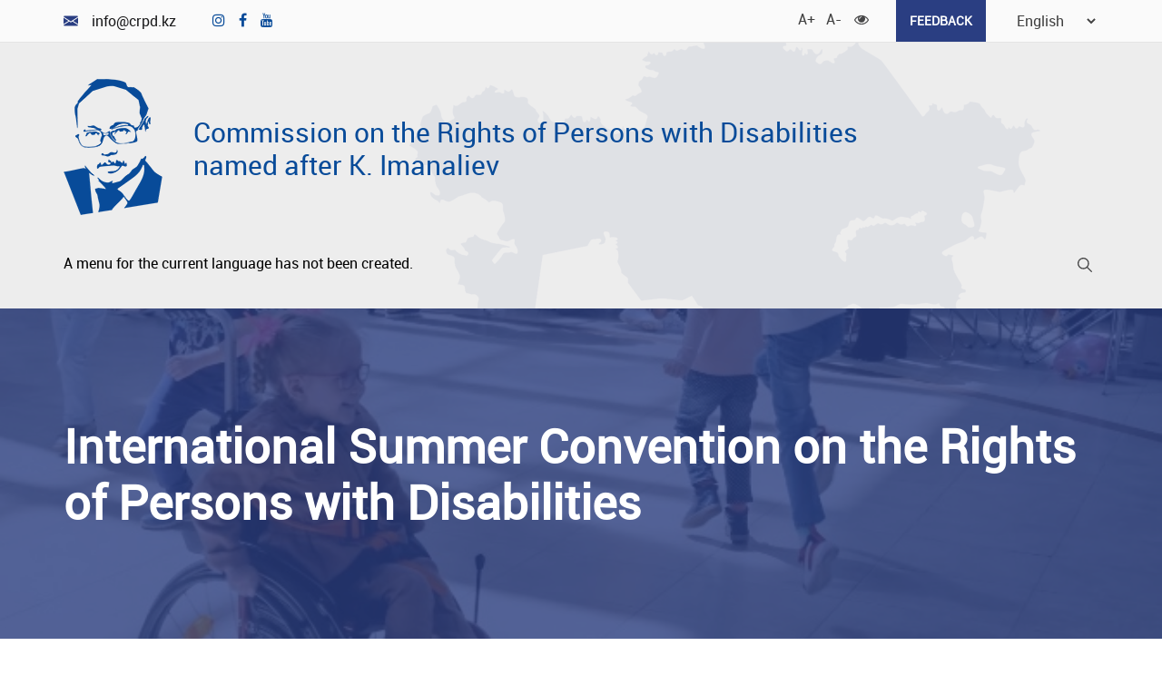

--- FILE ---
content_type: text/html; charset=UTF-8
request_url: https://www.crpd.kz/en/our-projects/international-summer-convention-on-the-rights-of-persons-with-disabilities/
body_size: 10072
content:
<!doctype html>
<html lang="en-US">

<head>
  <meta charset="UTF-8">
  <meta name="viewport" content="width=device-width, initial-scale=1">
  <link rel="profile" href="https://gmpg.org/xfn/11">

  <style>
    @media screen and (max-width: 600px) {
      #wpadminbar {top: -46px;}
    }
  </style>

  <!-- Global site tag (gtag.js) - Google Analytics -->
  <script async src="https://www.googletagmanager.com/gtag/js?id=UA-175214537-1"></script>
  <script>
    window.dataLayer = window.dataLayer || [];
    function gtag(){dataLayer.push(arguments);}
    gtag('js', new Date());

    gtag('config', 'UA-175214537-1');
  </script>

  <meta name="description" content="Цель нашей организации заключается в поощрении, защите и обеспечении полного и равного осуществления всеми инвалидами всех прав человека и основных свобод, а также в поощрении уважения присущего им достоинства">


  <title>International Summer Convention on the Rights of Persons with Disabilities &#8211; Human Rights Commission</title>
<script type="text/javascript">var ajaxurl = "https://www.crpd.kz/wp-admin/admin-ajax.php",ap_nonce 	= "af33a27e2c",apTemplateUrl = "https://www.crpd.kz/wp-content/plugins/anspress-question-answer/templates/js-template";apQuestionID = "";aplang = {"loading":"Loading..","sending":"Sending request","file_size_error":"File size is bigger than 0.48 MB","attached_max":"You have already attached maximum numbers of allowed attachments","commented":"commented","comment":"Comment","cancel":"Cancel","update":"Update","your_comment":"Write your comment...","notifications":"Notifications","mark_all_seen":"Mark all as seen","search":"Search","no_permission_comments":"Sorry, you don't have permission to read comments."};disable_q_suggestion = "";</script><meta name='robots' content='max-image-preview:large' />
<link rel="alternate" href="https://www.crpd.kz/kk/bizdi%d2%a3-zhobalar/m%d2%afgedekterdi%d2%a3-%d2%9b%d2%b1%d2%9by%d2%9btary-turaly-haly%d2%9baraly%d2%9b-zhaz%d2%93y-konvencziya-mektebi/" hreflang="kz" />
<link rel="alternate" href="https://www.crpd.kz/en/our-projects/international-summer-convention-on-the-rights-of-persons-with-disabilities/" hreflang="en" />
<link rel="alternate" href="https://www.crpd.kz/nashi-proekty/mezhdunarodnaya-letnyaya-shkola-konvenczii-o-pravah-invalidov-2/" hreflang="ru" />
<link rel='dns-prefetch' href='//s.w.org' />
<link rel="alternate" type="application/rss+xml" title="Human Rights Commission &raquo; Feed" href="https://www.crpd.kz/en/feed/" />
<link rel="alternate" type="application/rss+xml" title="Human Rights Commission &raquo; Comments Feed" href="https://www.crpd.kz/en/comments/feed/" />
<link rel="alternate" type="application/rss+xml" title="Human Rights Commission &raquo; International Summer Convention on the Rights of Persons with Disabilities Comments Feed" href="https://www.crpd.kz/en/our-projects/international-summer-convention-on-the-rights-of-persons-with-disabilities/feed/" />
		<script>
			window._wpemojiSettings = {"baseUrl":"https:\/\/s.w.org\/images\/core\/emoji\/13.1.0\/72x72\/","ext":".png","svgUrl":"https:\/\/s.w.org\/images\/core\/emoji\/13.1.0\/svg\/","svgExt":".svg","source":{"wpemoji":"https:\/\/www.crpd.kz\/wp-includes\/js\/wp-emoji.js?ver=5.8.12","twemoji":"https:\/\/www.crpd.kz\/wp-includes\/js\/twemoji.js?ver=5.8.12"}};
			/**
 * @output wp-includes/js/wp-emoji-loader.js
 */

( function( window, document, settings ) {
	var src, ready, ii, tests;

	// Create a canvas element for testing native browser support of emoji.
	var canvas = document.createElement( 'canvas' );
	var context = canvas.getContext && canvas.getContext( '2d' );

	/**
	 * Checks if two sets of Emoji characters render the same visually.
	 *
	 * @since 4.9.0
	 *
	 * @private
	 *
	 * @param {number[]} set1 Set of Emoji character codes.
	 * @param {number[]} set2 Set of Emoji character codes.
	 *
	 * @return {boolean} True if the two sets render the same.
	 */
	function emojiSetsRenderIdentically( set1, set2 ) {
		var stringFromCharCode = String.fromCharCode;

		// Cleanup from previous test.
		context.clearRect( 0, 0, canvas.width, canvas.height );
		context.fillText( stringFromCharCode.apply( this, set1 ), 0, 0 );
		var rendered1 = canvas.toDataURL();

		// Cleanup from previous test.
		context.clearRect( 0, 0, canvas.width, canvas.height );
		context.fillText( stringFromCharCode.apply( this, set2 ), 0, 0 );
		var rendered2 = canvas.toDataURL();

		return rendered1 === rendered2;
	}

	/**
	 * Detects if the browser supports rendering emoji or flag emoji.
	 *
	 * Flag emoji are a single glyph made of two characters, so some browsers
	 * (notably, Firefox OS X) don't support them.
	 *
	 * @since 4.2.0
	 *
	 * @private
	 *
	 * @param {string} type Whether to test for support of "flag" or "emoji".
	 *
	 * @return {boolean} True if the browser can render emoji, false if it cannot.
	 */
	function browserSupportsEmoji( type ) {
		var isIdentical;

		if ( ! context || ! context.fillText ) {
			return false;
		}

		/*
		 * Chrome on OS X added native emoji rendering in M41. Unfortunately,
		 * it doesn't work when the font is bolder than 500 weight. So, we
		 * check for bold rendering support to avoid invisible emoji in Chrome.
		 */
		context.textBaseline = 'top';
		context.font = '600 32px Arial';

		switch ( type ) {
			case 'flag':
				/*
				 * Test for Transgender flag compatibility. This flag is shortlisted for the Emoji 13 spec,
				 * but has landed in Twemoji early, so we can add support for it, too.
				 *
				 * To test for support, we try to render it, and compare the rendering to how it would look if
				 * the browser doesn't render it correctly (white flag emoji + transgender symbol).
				 */
				isIdentical = emojiSetsRenderIdentically(
					[ 0x1F3F3, 0xFE0F, 0x200D, 0x26A7, 0xFE0F ],
					[ 0x1F3F3, 0xFE0F, 0x200B, 0x26A7, 0xFE0F ]
				);

				if ( isIdentical ) {
					return false;
				}

				/*
				 * Test for UN flag compatibility. This is the least supported of the letter locale flags,
				 * so gives us an easy test for full support.
				 *
				 * To test for support, we try to render it, and compare the rendering to how it would look if
				 * the browser doesn't render it correctly ([U] + [N]).
				 */
				isIdentical = emojiSetsRenderIdentically(
					[ 0xD83C, 0xDDFA, 0xD83C, 0xDDF3 ],
					[ 0xD83C, 0xDDFA, 0x200B, 0xD83C, 0xDDF3 ]
				);

				if ( isIdentical ) {
					return false;
				}

				/*
				 * Test for English flag compatibility. England is a country in the United Kingdom, it
				 * does not have a two letter locale code but rather an five letter sub-division code.
				 *
				 * To test for support, we try to render it, and compare the rendering to how it would look if
				 * the browser doesn't render it correctly (black flag emoji + [G] + [B] + [E] + [N] + [G]).
				 */
				isIdentical = emojiSetsRenderIdentically(
					[ 0xD83C, 0xDFF4, 0xDB40, 0xDC67, 0xDB40, 0xDC62, 0xDB40, 0xDC65, 0xDB40, 0xDC6E, 0xDB40, 0xDC67, 0xDB40, 0xDC7F ],
					[ 0xD83C, 0xDFF4, 0x200B, 0xDB40, 0xDC67, 0x200B, 0xDB40, 0xDC62, 0x200B, 0xDB40, 0xDC65, 0x200B, 0xDB40, 0xDC6E, 0x200B, 0xDB40, 0xDC67, 0x200B, 0xDB40, 0xDC7F ]
				);

				return ! isIdentical;
			case 'emoji':
				/*
				 * Burning Love: Just a hunk, a hunk of burnin' love.
				 *
				 *  To test for Emoji 13.1 support, try to render a new emoji: Heart on Fire!
				 *
				 * The Heart on Fire emoji is a ZWJ sequence combining ❤️ Red Heart, a Zero Width Joiner and 🔥 Fire.
				 *
				 * 0x2764, 0xfe0f == Red Heart emoji.
				 * 0x200D == Zero-Width Joiner (ZWJ) that links the two code points for the new emoji or
				 * 0x200B == Zero-Width Space (ZWS) that is rendered for clients not supporting the new emoji.
				 * 0xD83D, 0xDD25 == Fire.
				 *
				 * When updating this test for future Emoji releases, ensure that individual emoji that make up the
				 * sequence come from older emoji standards.
				 */
				isIdentical = emojiSetsRenderIdentically(
					[0x2764, 0xfe0f, 0x200D, 0xD83D, 0xDD25],
					[0x2764, 0xfe0f, 0x200B, 0xD83D, 0xDD25]
				);

				return ! isIdentical;
		}

		return false;
	}

	/**
	 * Adds a script to the head of the document.
	 *
	 * @ignore
	 *
	 * @since 4.2.0
	 *
	 * @param {Object} src The url where the script is located.
	 * @return {void}
	 */
	function addScript( src ) {
		var script = document.createElement( 'script' );

		script.src = src;
		script.defer = script.type = 'text/javascript';
		document.getElementsByTagName( 'head' )[0].appendChild( script );
	}

	tests = Array( 'flag', 'emoji' );

	settings.supports = {
		everything: true,
		everythingExceptFlag: true
	};

	/*
	 * Tests the browser support for flag emojis and other emojis, and adjusts the
	 * support settings accordingly.
	 */
	for( ii = 0; ii < tests.length; ii++ ) {
		settings.supports[ tests[ ii ] ] = browserSupportsEmoji( tests[ ii ] );

		settings.supports.everything = settings.supports.everything && settings.supports[ tests[ ii ] ];

		if ( 'flag' !== tests[ ii ] ) {
			settings.supports.everythingExceptFlag = settings.supports.everythingExceptFlag && settings.supports[ tests[ ii ] ];
		}
	}

	settings.supports.everythingExceptFlag = settings.supports.everythingExceptFlag && ! settings.supports.flag;

	// Sets DOMReady to false and assigns a ready function to settings.
	settings.DOMReady = false;
	settings.readyCallback = function() {
		settings.DOMReady = true;
	};

	// When the browser can not render everything we need to load a polyfill.
	if ( ! settings.supports.everything ) {
		ready = function() {
			settings.readyCallback();
		};

		/*
		 * Cross-browser version of adding a dom ready event.
		 */
		if ( document.addEventListener ) {
			document.addEventListener( 'DOMContentLoaded', ready, false );
			window.addEventListener( 'load', ready, false );
		} else {
			window.attachEvent( 'onload', ready );
			document.attachEvent( 'onreadystatechange', function() {
				if ( 'complete' === document.readyState ) {
					settings.readyCallback();
				}
			} );
		}

		src = settings.source || {};

		if ( src.concatemoji ) {
			addScript( src.concatemoji );
		} else if ( src.wpemoji && src.twemoji ) {
			addScript( src.twemoji );
			addScript( src.wpemoji );
		}
	}

} )( window, document, window._wpemojiSettings );
		</script>
		<style>
img.wp-smiley,
img.emoji {
	display: inline !important;
	border: none !important;
	box-shadow: none !important;
	height: 1em !important;
	width: 1em !important;
	margin: 0 .07em !important;
	vertical-align: -0.1em !important;
	background: none !important;
	padding: 0 !important;
}
</style>
	<link rel='stylesheet' id='anspress-fonts-css'  href='https://www.crpd.kz/wp-content/plugins/anspress-question-answer/templates/css/fonts.css?ver=4.1.21' media='all' />
<link rel='stylesheet' id='anspress-main-css'  href='https://www.crpd.kz/wp-content/plugins/anspress-question-answer/templates/css/main.css?ver=4.1.21' media='all' />
<style id='anspress-main-inline-css'>

		#anspress .ap-q-cells{
				margin-left: 60px;
		}
		#anspress .ap-a-cells{
				margin-left: 60px;
		}
</style>
<link rel='stylesheet' id='ap-overrides-css'  href='https://www.crpd.kz/wp-content/plugins/anspress-question-answer/templates/css/overrides.css?v=4.1.21&#038;ver=4.1.21' media='all' />
<link rel='stylesheet' id='wp-block-library-css'  href='https://www.crpd.kz/wp-includes/css/dist/block-library/style.css?ver=5.8.12' media='all' />
<link rel='stylesheet' id='wpos-slick-style-css'  href='https://www.crpd.kz/wp-content/plugins/wp-logo-showcase-responsive-slider-slider/assets/css/slick.css?ver=3.0.1' media='all' />
<link rel='stylesheet' id='logo_showcase_style-css'  href='https://www.crpd.kz/wp-content/plugins/wp-logo-showcase-responsive-slider-slider/assets/css/logo-showcase.css?ver=3.0.1' media='all' />
<link rel='stylesheet' id='comis-style-css'  href='https://www.crpd.kz/wp-content/themes/comis/style.css?ver=1.0.3' media='all' />
<link rel='stylesheet' id='comis-main-css'  href='https://www.crpd.kz/wp-content/themes/comis/assets/css/main.css?ver=1.0.3' media='all' />
<link rel='stylesheet' id='comis-fontawesome4-css'  href='https://www.crpd.kz/wp-content/themes/comis/assets/libs/font-awesome-4.7.0/css/font-awesome.min.css?ver=1.0.3' media='all' />
<script src='https://www.crpd.kz/wp-content/plugins/anspress-question-answer/addons/recaptcha/script.js?ver=1' id='ap-recaptcha-js'></script>
<link rel="https://api.w.org/" href="https://www.crpd.kz/wp-json/" /><link rel="alternate" type="application/json" href="https://www.crpd.kz/wp-json/wp/v2/posts/141" /><link rel="EditURI" type="application/rsd+xml" title="RSD" href="https://www.crpd.kz/xmlrpc.php?rsd" />
<link rel="wlwmanifest" type="application/wlwmanifest+xml" href="https://www.crpd.kz/wp-includes/wlwmanifest.xml" /> 
<meta name="generator" content="WordPress 5.8.12" />
<link rel="canonical" href="https://www.crpd.kz/en/our-projects/international-summer-convention-on-the-rights-of-persons-with-disabilities/" />
<link rel='shortlink' href='https://www.crpd.kz/?p=141' />
<link rel="alternate" type="application/json+oembed" href="https://www.crpd.kz/wp-json/oembed/1.0/embed?url=https%3A%2F%2Fwww.crpd.kz%2Fen%2Four-projects%2Finternational-summer-convention-on-the-rights-of-persons-with-disabilities%2F" />
<link rel="alternate" type="text/xml+oembed" href="https://www.crpd.kz/wp-json/oembed/1.0/embed?url=https%3A%2F%2Fwww.crpd.kz%2Fen%2Four-projects%2Finternational-summer-convention-on-the-rights-of-persons-with-disabilities%2F&#038;format=xml" />
<link rel="pingback" href="https://www.crpd.kz/xmlrpc.php"><link rel="icon" href="https://www.crpd.kz/wp-content/uploads/2020/07/cropped-logo-32x32.png" sizes="32x32" />
<link rel="icon" href="https://www.crpd.kz/wp-content/uploads/2020/07/cropped-logo-192x192.png" sizes="192x192" />
<link rel="apple-touch-icon" href="https://www.crpd.kz/wp-content/uploads/2020/07/cropped-logo-180x180.png" />
<meta name="msapplication-TileImage" content="https://www.crpd.kz/wp-content/uploads/2020/07/cropped-logo-270x270.png" />
</head>

<body class="post-template-default single single-post postid-141 single-format-standard wp-custom-logo">
    <div class="wrapper">
    <div id="page" class="site">
      <a class="skip-link screen-reader-text" href="#primary">Skip to content</a>

      <header id="masthead" class="site-header">

        <div class="site-header__top">
          <div class="container-fluid">
            <ul id="menu-header-contact" class="site-header__contact"><li id="menu-item-27" class="menu-item menu-item-type-custom menu-item-object-custom menu-item-27"><a href="mailto:info@crpd.kz"><i class="icon icon-mail"></i>info@crpd.kz</a></li>
<li id="menu-item-432" class="margin-0 menu-item menu-item-type-custom menu-item-object-custom menu-item-432"><a href="https://www.instagram.com/imanaliev_comission/"><i class="fa fa-instagram" aria-hidden="true"></i></a></li>
<li id="menu-item-433" class="margin-0 menu-item menu-item-type-custom menu-item-object-custom menu-item-433"><a href="https://m.facebook.com/imanalievcomission/"><i class="fa fa-facebook" aria-hidden="true"></i></a></li>
<li id="menu-item-434" class="margin-0 menu-item menu-item-type-custom menu-item-object-custom menu-item-434"><a href="https://www.youtube.com/channel/UCA3n3FuvbHQnVuwvONqVF6Q"><i class="fa fa-youtube" aria-hidden="true"></i></a></li>
</ul>            <div class="site-header__elements">
              <ul class="site-header__a11y">
                <li><button id="big-font" type="button" aria-label="Increase font">A+</button></li>
                <li><button id="small-font" type="button" aria-label="Decrease Font">A-</button></li>
                <li><button id="gray-filter" type="button" aria-label="For visually impaired"><i class="icon icon-eye"></i></button></li>
              </ul>

              <a class="site-header__call" href="#">Feedback</a>

              <div class="site-header__lang">
                <select name="lang_choice_1" id="lang_choice_1">
	<option value="kk">Қазақ тілі</option>
	<option value="en" selected='selected'>English</option>
	<option value="ru">Русский</option>

</select>
<script type="text/javascript">
					//<![CDATA[
					var urls_1 = {"kk":"https:\/\/www.crpd.kz\/kk\/bizdi%d2%a3-zhobalar\/m%d2%afgedekterdi%d2%a3-%d2%9b%d2%b1%d2%9by%d2%9btary-turaly-haly%d2%9baraly%d2%9b-zhaz%d2%93y-konvencziya-mektebi\/","en":"https:\/\/www.crpd.kz\/en\/our-projects\/international-summer-convention-on-the-rights-of-persons-with-disabilities\/","ru":"https:\/\/www.crpd.kz\/nashi-proekty\/mezhdunarodnaya-letnyaya-shkola-konvenczii-o-pravah-invalidov-2\/"};
					document.getElementById( "lang_choice_1" ).onchange = function() {
						location.href = urls_1[this.value];
					}
					//]]>
				</script>              </div>
            </div>
          </div>
        </div> <!-- .site-header__top -->

        <div class="site-header__middle">
          <div class="container-fluid">
            <div class="site-header__branding">
            <div class="site-header__branding-logo"><a href="https://www.crpd.kz/en/" class="custom-logo-link" rel="home"><img width="109" height="150" src="https://www.crpd.kz/wp-content/uploads/2020/07/logo2.png" class="custom-logo" alt="Логотип" /></a></div>
                              <p class="site-title"><a href="https://www.crpd.kz/en/" rel="home">Commission on the Rights of Persons with Disabilities named after K. Imanaliev</a></p>
                              <p class="site-description"></p>
                          </div><!-- .site-header__branding -->
          </div>
        </div><!-- .site-header__middle -->

        <div class="site-header__bottom">
          <div class="container-fluid">
            <nav id="site-navigation" class="site-header__navigation main-navigation">
              <button class="menu-toggle" aria-controls="primary-menu" aria-expanded="false"><span class="screen-reader-text">Main menu</span></button>
                              <ul><li>A menu for the current language has not been created.</li></ul>
                          </nav><!-- #site-navigation -->

            <div class="site-header__search main-search">
              <button class="main-search__toggle" type="button" aria-label="Search">
                <i class="icon icon-search"></i>
              </button>
              <form class="main-search__form" role="search" method="get" action="https://www.crpd.kz/en/" >
	<label class="screen-reader-text" for="s">Search: </label>
	<input class="main-search__input" type="text" value="" name="s">
	<input class="main-search__submit" type="submit" value="To find">
</form>
            </div>
          </div>
        </div>


      </header><!-- #masthead -->

<main id="primary" class="site-main">

  <header class="site-main__header" style="background-image: url(https://www.crpd.kz/wp-content/uploads/2020/06/project-11.jpg);">
    <div class="container-fluid">
      <h1 class="site-main__title">International Summer Convention on the Rights of Persons with Disabilities</h1>
    </div>
  </header><!-- .site-main__header -->

  <div class="site-main__wrapp">
    <div class="container-fluid">
      <div class="site-main__content entry-content">

      
<article id="post-141" class="main-article post-141 post type-post status-publish format-standard has-post-thumbnail hentry category-our-projects">
  
  
    <header class="main-article__header">

      <div class="main-article__meta">

          <div class="main-article__meta-category"><a href="https://www.crpd.kz/en/category/our-projects/" rel="category tag">Our projects</a></div>

                      <div class="main-article__meta-date">
              <span rel="bookmark"><time class="entry-date published" datetime="2020-06-09T12:34:05+06:00">09/06/2020</time><time class="updated" datetime="2020-06-09T12:34:38+06:00">09/06/2020</time></span>            </div>
          
          <div class="main-article__meta-tags"></div>

      </div><!-- .main-article__meta -->

      


    </header><!-- .main-article__header -->

    <div class="main-article__content">
      
<p>We really want people with disabilities to know about their rights and be able to defend them on their own.</p>



<p>In 2018, our organization initiated the Summer School of the Convention on the Rights of Persons with Disabilities. The reason for the project was the lack of awareness of people with disabilities about their rights and the need for new leaders among motivated people with disabilities.</p>



<span id="more-141"></span>



<p>Every year, on a competitive basis, we select 35 participants who, under the guidance of well-known lawyers in the global movement for the rights of people with disabilities, gain new knowledge in the area of ​​the Sustainable Development Goals, the Convention on the Rights of Persons with Disabilities. School participants get acquainted with the leaders of other NGOs, learn tools, monitoring techniques and innovative aspects of KPI implementation, and also increase their potential in advocacy.</p>



<p>Among the graduates, leaders were known throughout Kazakhstan: Irina Bobkova, Zhaslan Suleimenov, Niyaz Sundetaliev, Zhanibek Baitokov and Galiya Tabataeva who began to work based on the knowledge gained in the Summer School. Graduates of the Summer School, and now there are already 70 of them, successfully interact with each other to form a partnership for the joint implementation of projects and advocacy tasks. As a result, participants share their experience on the network of contacts at the school from among active citizens with disabilities from different regions.</p>
    </div><!-- .main-article__content -->

    
</article><!-- #post-141 -->

	<nav class="navigation post-navigation" role="navigation" aria-label="Posts">
		<h2 class="screen-reader-text">Post navigation</h2>
		<div class="nav-links"><div class="nav-next"><a href="https://www.crpd.kz/en/our-projects/synergy-project-for-inclusion/" rel="next"><span class="nav-title">Synergy Project for Inclusion</span></a></div></div>
	</nav>    </div><!-- .site-main__content -->

    <div class="site-main__siderbar">
      
<aside id="secondary" class="widget-area">
	
		<section id="recent-posts-2" class="widget widget_recent_entries">
		<h2 class="widget-title">Recent Posts</h2>
		<ul>
											<li>
					<a href="https://www.crpd.kz/en/our-projects/synergy-project-for-inclusion/">Synergy Project for Inclusion</a>
									</li>
											<li>
					<a href="https://www.crpd.kz/en/our-projects/international-summer-convention-on-the-rights-of-persons-with-disabilities/" aria-current="page">International Summer Convention on the Rights of Persons with Disabilities</a>
									</li>
					</ul>

		</section><section id="archives-2" class="widget widget_archive"><h2 class="widget-title">Archives</h2>
			<ul>
					<li><a href='https://www.crpd.kz/en/2020/06/'>June 2020</a></li>
			</ul>

			</section></aside><!-- #secondary -->
    </div>
  </div>
</div>

</main><!-- #main -->

  </div><!-- #page -->

  <footer id="colophon" class="site-footer">
    <div class="site-footer__top">
      <div class="container-fluid">

        <div class="site-footer__logo">
          <p class="site-footer__logo-img">
            <img src="https://www.crpd.kz/wp-content/themes/comis/assets/img/logo-footer.png" width="149" height="149" alt="Логотип">
          </p>
                    <b class="site-footer__logo-company">Commission on the Rights of Persons with Disabilities named after K. Imanaliev</b>
        </div>

        
        <div class="site-footer__right">
          <h2 class="site-footer__title">Навигация</h2>
          <div class="site-footer__nav"><ul>
<li class="page_item page-item-130"><a href="https://www.crpd.kz/en/about-kairat-imanaliev/">About Kairat Imanaliev</a></li>
<li class="page_item page-item-106"><a href="https://www.crpd.kz/en/kairat-imanaliev-commission-on-the-rights-of-persons-with-disabilities/">Kairat Imanaliev Commission on the Rights of Persons with Disabilities</a></li>
<li class="page_item page-item-18"><a href="https://www.crpd.kz/en/">Главная страница &#8211; English</a></li>
</ul></div>
        </div>

        <div class="site-footer__mailing">
          <b class="site-footer__mailing-title">Subscribe to news</b>
          <div class="site-footer__mailing-form">
              
  
  <div class="
    mailpoet_form_popup_overlay
      "></div>
  <div
    id="mailpoet_form_1"
    class="
      mailpoet_form
      mailpoet_form_php
      mailpoet_form_position_
      mailpoet_form_animation_
    "
      >
    
    <style type="text/css">
     .mailpoet_hp_email_label{display:none!important;}#mailpoet_form_1 .mailpoet_form {  }
#mailpoet_form_1 .mailpoet_column_with_background { padding: 10px; }
#mailpoet_form_1 .mailpoet_form_column:not(:first-child) { margin-left: 20px; }
#mailpoet_form_1 .mailpoet_paragraph { line-height: 20px; margin-bottom: 20px; }
#mailpoet_form_1 .mailpoet_segment_label, #mailpoet_form_1 .mailpoet_text_label, #mailpoet_form_1 .mailpoet_textarea_label, #mailpoet_form_1 .mailpoet_select_label, #mailpoet_form_1 .mailpoet_radio_label, #mailpoet_form_1 .mailpoet_checkbox_label, #mailpoet_form_1 .mailpoet_list_label, #mailpoet_form_1 .mailpoet_date_label { display: block; font-weight: normal; }
#mailpoet_form_1 .mailpoet_text, #mailpoet_form_1 .mailpoet_textarea, #mailpoet_form_1 .mailpoet_select, #mailpoet_form_1 .mailpoet_date_month, #mailpoet_form_1 .mailpoet_date_day, #mailpoet_form_1 .mailpoet_date_year, #mailpoet_form_1 .mailpoet_date { display: block; }
#mailpoet_form_1 .mailpoet_text, #mailpoet_form_1 .mailpoet_textarea { width: 200px; }
#mailpoet_form_1 .mailpoet_checkbox {  }
#mailpoet_form_1 .mailpoet_submit {  }
#mailpoet_form_1 .mailpoet_divider {  }
#mailpoet_form_1 .mailpoet_message {  }
#mailpoet_form_1 .mailpoet_form_loading { width: 30px; text-align: center; line-height: normal; }
#mailpoet_form_1 .mailpoet_form_loading > span { width: 5px; height: 5px; background-color: #5b5b5b; }#mailpoet_form_1{border-radius: 0px;text-align: left;}#mailpoet_form_1 form.mailpoet_form {padding: 20px;}#mailpoet_form_1{width: 100%;}#mailpoet_form_1 .mailpoet_message {margin: 0; padding: 0 20px;}#mailpoet_form_1 .mailpoet_paragraph.last {margin-bottom: 0} @media (max-width: 500px) {#mailpoet_form_1 {background-image: none;}} @media (min-width: 500px) {#mailpoet_form_1 .last .mailpoet_paragraph:last-child {margin-bottom: 0}}  @media (max-width: 500px) {#mailpoet_form_1 .mailpoet_form_column:last-child .mailpoet_paragraph:last-child {margin-bottom: 0}} 
    </style>

    <form
      target="_self"
      method="post"
      action="https://www.crpd.kz/wp-admin/admin-post.php?action=mailpoet_subscription_form"
      class="mailpoet_form mailpoet_form_form mailpoet_form_php"
      novalidate
      data-delay=""
      data-exit-intent-enabled=""
      data-font-family=""
    >
      <input type="hidden" name="data[form_id]" value="1" />
      <input type="hidden" name="token" value="4261dead9b" />
      <input type="hidden" name="api_version" value="v1" />
      <input type="hidden" name="endpoint" value="subscribers" />
      <input type="hidden" name="mailpoet_method" value="subscribe" />

      <label class="mailpoet_hp_email_label">Please leave this field empty<input type="email" name="data[email]"/></label><div class="mailpoet_paragraph "><input type="email" class="mailpoet_text" name="data[form_field_MjZjM2NiNTVlMGRjX2VtYWls]" title="Адрес электронной почты" value="" style="padding:5px;margin: 0 auto 0 0;" data-automation-id="form_email"  placeholder="Адрес электронной почты *" data-parsley-required="true" data-parsley-minlength="6" data-parsley-maxlength="150" data-parsley-error-message="Please specify a valid email address." data-parsley-required-message="This field is required."/></div>
<div class="mailpoet_paragraph "><input type="submit" class="mailpoet_submit" value="Подписаться!" data-automation-id="subscribe-submit-button" style="padding:5px;margin: 0 auto 0 0;border-color:transparent;" /><span class="mailpoet_form_loading"><span class="mailpoet_bounce1"></span><span class="mailpoet_bounce2"></span><span class="mailpoet_bounce3"></span></span></div>

      <div class="mailpoet_message">
        <p class="mailpoet_validate_success"
                style="display:none;"
                >Проверьте ваш почтовый ящик или спам, чтобы подтвердить свою подписку.
        </p>
        <p class="mailpoet_validate_error"
                style="display:none;"
                >        </p>
      </div>
    </form>
  </div>

            </div>
        </div>
      </div>
    </div>
    <div class="site-footer__bottom">
      <div class="container-fluid">
        <b class="site-footer__copyright">Copyright 2022 Commission on the Rights of Persons with Disabilities</b>
        <a class="site-footer__web" href="https://thk.kz">Website development <span class="screen-reader-text">Точка KZ</span></a>
      </div>
    </div>
  </footer><!-- #colophon -->
</div><!-- .wrapper -->


<div class="modal modal-call">
  <p><em>Form is deprecated, please cotact the webmaster to <a href="https://wordpress.org/support/topic/upgrade-your-form-message-instead-of-form-being-displayed/">upgrade</a> this form.</em></p>  <button class="modal__close" aria-label="Закрыть окно"></button>
</div>

<div class="overlay"></div>

<link rel='stylesheet' id='mailpoet_public-css'  href='https://www.crpd.kz/wp-content/plugins/mailpoet/assets/dist/css/mailpoet-public.1f7abf9f.css?ver=5.8.12' media='all' />
<link rel='stylesheet' id='mailpoet_custom_fonts-css'  href='https://fonts.googleapis.com/css?family=Abril+FatFace%3A400%2C400i%2C700%2C700i%7CAlegreya%3A400%2C400i%2C700%2C700i%7CAlegreya+Sans%3A400%2C400i%2C700%2C700i%7CAmatic+SC%3A400%2C400i%2C700%2C700i%7CAnonymous+Pro%3A400%2C400i%2C700%2C700i%7CArchitects+Daughter%3A400%2C400i%2C700%2C700i%7CArchivo%3A400%2C400i%2C700%2C700i%7CArchivo+Narrow%3A400%2C400i%2C700%2C700i%7CAsap%3A400%2C400i%2C700%2C700i%7CBarlow%3A400%2C400i%2C700%2C700i%7CBioRhyme%3A400%2C400i%2C700%2C700i%7CBonbon%3A400%2C400i%2C700%2C700i%7CCabin%3A400%2C400i%2C700%2C700i%7CCairo%3A400%2C400i%2C700%2C700i%7CCardo%3A400%2C400i%2C700%2C700i%7CChivo%3A400%2C400i%2C700%2C700i%7CConcert+One%3A400%2C400i%2C700%2C700i%7CCormorant%3A400%2C400i%2C700%2C700i%7CCrimson+Text%3A400%2C400i%2C700%2C700i%7CEczar%3A400%2C400i%2C700%2C700i%7CExo+2%3A400%2C400i%2C700%2C700i%7CFira+Sans%3A400%2C400i%2C700%2C700i%7CFjalla+One%3A400%2C400i%2C700%2C700i%7CFrank+Ruhl+Libre%3A400%2C400i%2C700%2C700i%7CGreat+Vibes%3A400%2C400i%2C700%2C700i%7CHeebo%3A400%2C400i%2C700%2C700i%7CIBM+Plex%3A400%2C400i%2C700%2C700i%7CInconsolata%3A400%2C400i%2C700%2C700i%7CIndie+Flower%3A400%2C400i%2C700%2C700i%7CInknut+Antiqua%3A400%2C400i%2C700%2C700i%7CInter%3A400%2C400i%2C700%2C700i%7CKarla%3A400%2C400i%2C700%2C700i%7CLibre+Baskerville%3A400%2C400i%2C700%2C700i%7CLibre+Franklin%3A400%2C400i%2C700%2C700i%7CMontserrat%3A400%2C400i%2C700%2C700i%7CNeuton%3A400%2C400i%2C700%2C700i%7CNotable%3A400%2C400i%2C700%2C700i%7CNothing+You+Could+Do%3A400%2C400i%2C700%2C700i%7CNoto+Sans%3A400%2C400i%2C700%2C700i%7CNunito%3A400%2C400i%2C700%2C700i%7COld+Standard+TT%3A400%2C400i%2C700%2C700i%7COxygen%3A400%2C400i%2C700%2C700i%7CPacifico%3A400%2C400i%2C700%2C700i%7CPoppins%3A400%2C400i%2C700%2C700i%7CProza+Libre%3A400%2C400i%2C700%2C700i%7CPT+Sans%3A400%2C400i%2C700%2C700i%7CPT+Serif%3A400%2C400i%2C700%2C700i%7CRakkas%3A400%2C400i%2C700%2C700i%7CReenie+Beanie%3A400%2C400i%2C700%2C700i%7CRoboto+Slab%3A400%2C400i%2C700%2C700i%7CRopa+Sans%3A400%2C400i%2C700%2C700i%7CRubik%3A400%2C400i%2C700%2C700i%7CShadows+Into+Light%3A400%2C400i%2C700%2C700i%7CSpace+Mono%3A400%2C400i%2C700%2C700i%7CSpectral%3A400%2C400i%2C700%2C700i%7CSue+Ellen+Francisco%3A400%2C400i%2C700%2C700i%7CTitillium+Web%3A400%2C400i%2C700%2C700i%7CUbuntu%3A400%2C400i%2C700%2C700i%7CVarela%3A400%2C400i%2C700%2C700i%7CVollkorn%3A400%2C400i%2C700%2C700i%7CWork+Sans%3A400%2C400i%2C700%2C700i%7CYatra+One%3A400%2C400i%2C700%2C700i&#038;ver=5.8.12' media='all' />
<style id='wpcf7-6957bcaf471a0-inline-inline-css'>
#wpcf7-6957bcaf471a0-wrapper {display:none !important; visibility:hidden !important;}
</style>
<script src='https://www.crpd.kz/wp-content/themes/comis/assets/libs/jquery/jquery1.7.js?ver=1.0.3' id='jquery-js'></script>
<script src='https://www.crpd.kz/wp-content/themes/comis/assets/libs/slick/slick.js?ver=1.0.3' id='slick-js'></script>
<script src='https://www.crpd.kz/wp-content/themes/comis/assets/js/navigation.js?ver=1.0.3' id='comis-navigation-js'></script>
<script src='https://www.crpd.kz/wp-content/themes/comis/assets/js/search.js?ver=1.0.3' id='search-header-js'></script>
<script src='https://www.crpd.kz/wp-content/themes/comis/assets/js/a11y-buttons.js?ver=1.0.3' id='a11y-header-js'></script>
<script src='https://www.crpd.kz/wp-content/themes/comis/assets/js/slider.js?ver=1.0.3' id='main-slider-js'></script>
<script src='https://www.crpd.kz/wp-content/themes/comis/assets/js/video.js?ver=1.0.3' id='main-video-js'></script>
<script src='https://www.crpd.kz/wp-content/themes/comis/assets/js/modal.js?ver=1.0.3' id='comis-modal-js'></script>
<script src='https://www.crpd.kz/wp-includes/js/wp-embed.js?ver=5.8.12' id='wp-embed-js'></script>
<script id='mailpoet_public-js-extra'>
var MailPoetForm = {"ajax_url":"https:\/\/www.crpd.kz\/wp-admin\/admin-ajax.php","is_rtl":""};
</script>
<script src='https://www.crpd.kz/wp-content/plugins/mailpoet/assets/dist/js/public.abcbdbdb.js?ver=3.67.0' id='mailpoet_public-js'></script>
<script id='mailpoet_public-js-after'>
function initMailpoetTranslation() {
  if (typeof MailPoet !== 'undefined') {
    MailPoet.I18n.add('ajaxFailedErrorMessage', 'An error has happened while performing a request, please try again later.')
  } else {
    setTimeout(initMailpoetTranslation, 250);
  }
}
setTimeout(initMailpoetTranslation, 250);
</script>
<script src='https://www.crpd.kz/wp-includes/js/dist/vendor/regenerator-runtime.js?ver=0.13.7' id='regenerator-runtime-js'></script>
<script src='https://www.crpd.kz/wp-includes/js/dist/vendor/wp-polyfill.js?ver=3.15.0' id='wp-polyfill-js'></script>
<script id='contact-form-7-js-extra'>
var wpcf7 = {"api":{"root":"https:\/\/www.crpd.kz\/wp-json\/","namespace":"contact-form-7\/v1"}};
</script>
<script src='https://www.crpd.kz/wp-content/plugins/contact-form-7/includes/js/index.js?ver=5.4.2' id='contact-form-7-js'></script>

</body>
</html>


--- FILE ---
content_type: text/css
request_url: https://www.crpd.kz/wp-content/themes/comis/assets/css/main.css?ver=1.0.3
body_size: 12903
content:
@charset "UTF-8";

/* ALL STYLES */
/* Settings */
/* VARIABLE */
/* Libs variables */
/* Customization Bootstrap vars from "libs/bootstrap/scss/_variables.scss" */
/* Font Awesome */
/* Slick */
/* ========================= */
/* Custom variables */
/* Color */
/* Font */
/* Size container */
/* Breakpoint */
/* Indent */
/* Retina */
/* Animate */
/* MIXINS */
/* Font Face */
/* Reset list */
/* Placeholder */
/* Screen Reader */
/* Screen Reader Disabled */
/* Decoration Style */
/* FONTS */
@font-face {
  font-family: "Roboto";
  font-weight: normal;
  font-style: normal;
  font-display: swap;
  src: url("../fonts/roboto/regular.eot");
  src: url("../fonts/roboto/regular.eot?#iefix") format("embedded-opentype"), url("../fonts/roboto/regular.woff2") format("woff2"), url("../fonts/roboto/regular.woff") format("woff"), url("../fonts/roboto/regular.ttf") format("truetype"), url("../fonts/roboto/regular.svg#Roboto") format("svg");
}

/* Libraries */
/* NORMALIZE */
/* https://necolas.github.io/normalize.css */
/*! normalize.css v8.0.1 | MIT License | github.com/necolas/normalize.css */
/* Document
   ========================================================================== */
/**
 * 1. Correct the line height in all browsers.
 * 2. Prevent adjustments of font size after orientation changes in iOS.
 */
html {
  line-height: 1.15;
  /* 1 */
  -webkit-text-size-adjust: 100%;
  /* 2 */
}

/* Sections
   ========================================================================== */
/**
 * Remove the margin in all browsers.
 */
body {
  margin: 0;
}

/**
 * Render the `main` element consistently in IE.
 */
main {
  display: block;
}

/**
 * Correct the font size and margin on `h1` elements within `section` and
 * `article` contexts in Chrome, Firefox, and Safari.
 */
h1 {
  font-size: 2em;
  margin: 0.67em 0;
}

/* Grouping content
   ========================================================================== */
/**
 * 1. Add the correct box sizing in Firefox.
 * 2. Show the overflow in Edge and IE.
 */
hr {
  box-sizing: content-box;
  /* 1 */
  height: 0;
  /* 1 */
  overflow: visible;
  /* 2 */
}

/**
 * 1. Correct the inheritance and scaling of font size in all browsers.
 * 2. Correct the odd `em` font sizing in all browsers.
 */
pre {
  font-family: monospace, monospace;
  /* 1 */
  font-size: 1em;
  /* 2 */
}

/* Text-level semantics
   ========================================================================== */
/**
 * Remove the gray background on active links in IE 10.
 */
a {
  background-color: transparent;
}

/**
 * 1. Remove the bottom border in Chrome 57-
 * 2. Add the correct text decoration in Chrome, Edge, IE, Opera, and Safari.
 */
abbr[title] {
  border-bottom: none;
  /* 1 */
  text-decoration: underline;
  /* 2 */
  text-decoration: underline dotted;
  /* 2 */
}

/**
 * Add the correct font weight in Chrome, Edge, and Safari.
 */
b,
strong {
  font-weight: bolder;
}

/**
 * 1. Correct the inheritance and scaling of font size in all browsers.
 * 2. Correct the odd `em` font sizing in all browsers.
 */
code,
kbd,
samp {
  font-family: monospace, monospace;
  /* 1 */
  font-size: 1em;
  /* 2 */
}

/**
 * Add the correct font size in all browsers.
 */
small {
  font-size: 80%;
}

/**
 * Prevent `sub` and `sup` elements from affecting the line height in
 * all browsers.
 */
sub,
sup {
  font-size: 75%;
  line-height: 0;
  position: relative;
  vertical-align: baseline;
}

sub {
  bottom: -0.25em;
}

sup {
  top: -0.5em;
}

/* Embedded content
   ========================================================================== */
/**
 * Remove the border on images inside links in IE 10.
 */
img {
  border-style: none;
}

/* Forms
   ========================================================================== */
/**
 * 1. Change the font styles in all browsers.
 * 2. Remove the margin in Firefox and Safari.
 */
button,
input,
optgroup,
select,
textarea {
  font-family: inherit;
  /* 1 */
  font-size: 100%;
  /* 1 */
  line-height: 1.15;
  /* 1 */
  margin: 0;
  /* 2 */
}

/**
 * Show the overflow in IE.
 * 1. Show the overflow in Edge.
 */
button,
input {
  /* 1 */
  overflow: visible;
}

/**
 * Remove the inheritance of text transform in Edge, Firefox, and IE.
 * 1. Remove the inheritance of text transform in Firefox.
 */
button,
select {
  /* 1 */
  text-transform: none;
}

/**
 * Correct the inability to style clickable types in iOS and Safari.
 */
button,
[type="button"],
[type="reset"],
[type="submit"] {
  -webkit-appearance: button;
}

/**
 * Remove the inner border and padding in Firefox.
 */
button::-moz-focus-inner,
[type="button"]::-moz-focus-inner,
[type="reset"]::-moz-focus-inner,
[type="submit"]::-moz-focus-inner {
  border-style: none;
  padding: 0;
}

/**
 * Restore the focus styles unset by the previous rule.
 */
button:-moz-focusring,
[type="button"]:-moz-focusring,
[type="reset"]:-moz-focusring,
[type="submit"]:-moz-focusring {
  outline: 1px dotted ButtonText;
}

/**
 * Correct the padding in Firefox.
 */
fieldset {
  padding: 0.35em 0.75em 0.625em;
}

/**
 * 1. Correct the text wrapping in Edge and IE.
 * 2. Correct the color inheritance from `fieldset` elements in IE.
 * 3. Remove the padding so developers are not caught out when they zero out
 *    `fieldset` elements in all browsers.
 */
legend {
  box-sizing: border-box;
  /* 1 */
  color: inherit;
  /* 2 */
  display: table;
  /* 1 */
  max-width: 100%;
  /* 1 */
  padding: 0;
  /* 3 */
  white-space: normal;
  /* 1 */
}

/**
 * Add the correct vertical alignment in Chrome, Firefox, and Opera.
 */
progress {
  vertical-align: baseline;
}

/**
 * Remove the default vertical scrollbar in IE 10+.
 */
textarea {
  overflow: auto;
}

/**
 * 1. Add the correct box sizing in IE 10.
 * 2. Remove the padding in IE 10.
 */
[type="checkbox"],
[type="radio"] {
  box-sizing: border-box;
  /* 1 */
  padding: 0;
  /* 2 */
}

/**
 * Correct the cursor style of increment and decrement buttons in Chrome.
 */
[type="number"]::-webkit-inner-spin-button,
[type="number"]::-webkit-outer-spin-button {
  height: auto;
}

/**
 * 1. Correct the odd appearance in Chrome and Safari.
 * 2. Correct the outline style in Safari.
 */
[type="search"] {
  -webkit-appearance: textfield;
  /* 1 */
  outline-offset: -2px;
  /* 2 */
}

/**
 * Remove the inner padding in Chrome and Safari on macOS.
 */
[type="search"]::-webkit-search-decoration {
  -webkit-appearance: none;
}

/**
 * 1. Correct the inability to style clickable types in iOS and Safari.
 * 2. Change font properties to `inherit` in Safari.
 */
::-webkit-file-upload-button {
  -webkit-appearance: button;
  /* 1 */
  font: inherit;
  /* 2 */
}

/* Interactive
   ========================================================================== */
/*
 * Add the correct display in Edge, IE 10+, and Firefox.
 */
details {
  display: block;
}

/*
 * Add the correct display in all browsers.
 */
summary {
  display: list-item;
}

/* Misc
   ========================================================================== */
/**
 * Add the correct display in IE 10+.
 */
template {
  display: none;
}

/**
 * Add the correct display in IE 10.
 */
[hidden] {
  display: none;
}

/* SLICK CAROUSEL */
/* https://kenwheeler.github.io/slick */
/* Slider */
.slick-slider {
  position: relative;
  display: block;
  box-sizing: border-box;
  -webkit-touch-callout: none;
  -webkit-user-select: none;
  -khtml-user-select: none;
  -moz-user-select: none;
  -ms-user-select: none;
  user-select: none;
  -ms-touch-action: pan-y;
  touch-action: pan-y;
  -webkit-tap-highlight-color: transparent;
}

.slick-list {
  position: relative;
  overflow: hidden;
  display: block;
  margin: 0;
  padding: 0;
}

.slick-list:focus {
  outline: none;
}

.slick-list.dragging {
  cursor: pointer;
  cursor: hand;
}

.slick-slider .slick-track,
.slick-slider .slick-list {
  -webkit-transform: translate3d(0, 0, 0);
  -moz-transform: translate3d(0, 0, 0);
  -ms-transform: translate3d(0, 0, 0);
  -o-transform: translate3d(0, 0, 0);
  transform: translate3d(0, 0, 0);
}

.slick-track {
  position: relative;
  left: 0;
  top: 0;
  display: block;
  margin-left: auto;
  margin-right: auto;
}

.slick-track:before,
.slick-track:after {
  content: "";
  display: table;
}

.slick-track:after {
  clear: both;
}

.slick-loading .slick-track {
  visibility: hidden;
}

.slick-slide {
  float: left;
  height: 100%;
  min-height: 1px;
  display: none;
}

[dir="rtl"] .slick-slide {
  float: right;
}

.slick-slide img {
  display: block;
}

.slick-slide.slick-loading img {
  display: none;
}

.slick-slide.dragging img {
  pointer-events: none;
}

.slick-initialized .slick-slide {
  display: block;
}

.slick-loading .slick-slide {
  visibility: hidden;
}

.slick-vertical .slick-slide {
  display: block;
  height: auto;
  border: 1px solid transparent;
}

.slick-arrow.slick-hidden {
  display: none;
}

/* Slider */
.slick-loading .slick-list {
  background: #fff url("../img/ajax-loader.gif") center center no-repeat;
}

/* Icons */
@font-face {
  font-family: "slick";
  src: url("../libs/slick/fonts/slick.eot");
  src: url("../libs/slick/fonts/slick.eot?#iefix") format("embedded-opentype"), url("../libs/slick/fonts/slick.woff") format("woff"), url("../libs/slick/fonts/slick.ttf") format("truetype"), url("../libs/slick/fonts/slick.svg#slick") format("svg");
  font-weight: normal;
  font-style: normal;
}

/* Arrows */
.slick-prev,
.slick-next {
  position: absolute;
  display: block;
  height: 20px;
  width: 20px;
  line-height: 0px;
  font-size: 0px;
  cursor: pointer;
  background: transparent;
  color: transparent;
  top: 50%;
  -webkit-transform: translate(0, -50%);
  -ms-transform: translate(0, -50%);
  transform: translate(0, -50%);
  padding: 0;
  border: none;
  outline: none;
}

.slick-prev:hover,
.slick-prev:focus,
.slick-next:hover,
.slick-next:focus {
  outline: none;
  background: transparent;
  color: transparent;
}

.slick-prev:hover:before,
.slick-prev:focus:before,
.slick-next:hover:before,
.slick-next:focus:before {
  opacity: 1;
}

.slick-prev.slick-disabled:before,
.slick-next.slick-disabled:before {
  opacity: 0.25;
}

.slick-prev:before,
.slick-next:before {
  font-family: "slick";
  font-size: 20px;
  line-height: 1;
  color: white;
  opacity: 0.75;
  -webkit-font-smoothing: antialiased;
  -moz-osx-font-smoothing: grayscale;
}

.slick-prev {
  left: -25px;
}

[dir="rtl"] .slick-prev {
  left: auto;
  right: -25px;
}

.slick-prev:before {
  content: "←";
}

[dir="rtl"] .slick-prev:before {
  content: "→";
}

.slick-next {
  right: -25px;
}

[dir="rtl"] .slick-next {
  left: -25px;
  right: auto;
}

.slick-next:before {
  content: "→";
}

[dir="rtl"] .slick-next:before {
  content: "←";
}

/* Dots */
.slick-dotted.slick-slider {
  margin-bottom: 30px;
}

.slick-dots {
  position: absolute;
  bottom: -25px;
  list-style: none;
  display: block;
  text-align: center;
  padding: 0;
  margin: 0;
  width: 100%;
}

.slick-dots li {
  position: relative;
  display: inline-block;
  height: 20px;
  width: 20px;
  margin: 0 5px;
  padding: 0;
  cursor: pointer;
}

.slick-dots li button {
  border: 0;
  background: transparent;
  display: block;
  height: 20px;
  width: 20px;
  outline: none;
  line-height: 0px;
  font-size: 0px;
  color: transparent;
  padding: 5px;
  cursor: pointer;
}

.slick-dots li button:hover,
.slick-dots li button:focus {
  outline: none;
}

.slick-dots li button:hover:before,
.slick-dots li button:focus:before {
  opacity: 1;
}

.slick-dots li button:before {
  position: absolute;
  top: 0;
  left: 0;
  content: "•";
  width: 20px;
  height: 20px;
  font-family: "slick";
  font-size: 6px;
  line-height: 20px;
  text-align: center;
  color: black;
  opacity: 0.25;
  -webkit-font-smoothing: antialiased;
  -moz-osx-font-smoothing: grayscale;
}

.slick-dots li.slick-active button:before {
  color: black;
  opacity: 0.75;
}

/* Bases */
/* CONTAINER */
/* Static */
.container {
  box-sizing: content-box;
  width: 280px;
  margin: 0 auto;
  padding: 0 6.25%;
}

@media (min-width: 768px) {
  .container {
    width: 688px;
    padding: 0 4.6875%;
  }
}

@media (min-width: 1200px) {
  .container {
    width: 1140px;
    padding: 0 0;
  }
}

/* Response */
.container-fluid {
  box-sizing: content-box;
  width: auto;
  padding: 0 6.25%;
}

@media (min-width: 768px) {
  .container-fluid {
    padding: 0 4.6875%;
  }
}

@media (min-width: 1200px) {
  .container-fluid {
    width: 1140px;
    margin: 0 auto;
    padding: 0 0;
  }
}

/* BASE STYLE */
*,
*::before,
*::after {
  box-sizing: inherit;
}

html {
  height: 100%;
}

body {
  margin: 0;
  font-family: "Roboto", Arial, sans-serif;
  font-size: 16px;
  font-weight: normal;
  line-height: 1.2;
  color: black;
  background-color: white;
}

.margin-0 {
  margin: 0 !important;
}

.wrapper {
  display: flex;
  flex-direction: column;
  min-width: 320px;
  min-height: 100%;
}

@media screen and (max-width: 600px) {
  #wpadminbar+.wrapper {
    padding-top: 46px;
  }
}

img {
  max-width: 100%;
  height: auto;
}

a {
  text-decoration: none;
}

html .hidden {
  display: none !important;
}

html .show {
  display: block !important;
}

.sr-only {
  border: 0;
  clip: rect(1px, 1px, 1px, 1px);
  clip-path: inset(50%);
  height: 1px;
  margin: -1px;
  overflow: hidden;
  padding: 0;
  position: absolute !important;
  width: 1px;
  word-wrap: normal !important;
}

.sr-not {
  position: relative !important;
  width: auto;
  height: auto;
  margin: 0;
  padding: 0;
  border: 0;
  clip: unset;
  clip-path: unset;
  overflow: unset;
}

.screen-reader-text {
  border: 0;
  clip: rect(1px, 1px, 1px, 1px);
  -webkit-clip-path: inset(50%);
  clip-path: inset(50%);
  height: 1px;
  margin: -1px;
  overflow: hidden;
  padding: 0;
  position: absolute !important;
  width: 1px;
  word-wrap: normal !important;
  word-break: normal;
}

.screen-reader-text:focus {
  background-color: #f1f1f1;
  border-radius: 3px;
  box-shadow: 0 0 2px 2px rgba(0, 0, 0, 0.6);
  clip: auto !important;
  -webkit-clip-path: none;
  clip-path: none;
  color: #21759b;
  display: block;
  font-size: 0.875rem;
  font-weight: 700;
  height: auto;
  right: 5px;
  line-height: normal;
  padding: 15px 23px 14px;
  text-decoration: none;
  top: 5px;
  width: auto;
  z-index: 100000;
}

.skip-link {
  left: -9999rem;
  top: 2.5rem;
  z-index: 999999999;
  text-decoration: underline;
}

.skip-link:focus {
  display: block;
  left: 6px;
  top: 7px;
  font-size: 14px;
  font-weight: 600;
  text-decoration: none;
  line-height: normal;
  padding: 15px 23px 14px;
  z-index: 100000;
  right: auto;
}

.overlay {
  position: fixed;
  top: 0;
  left: 0;
  right: 0;
  bottom: 0;
  z-index: 9998;
  display: none;
  background-color: rgba(0, 0, 0, 0.5);
}

.site {
  flex-grow: 1;
  flex-shrink: 1;
}

.filter-grayscale {
  -webkit-filter: grayscale(100%);
  -moz-filter: grayscale(100%);
  -o-filter: grayscale(100%);
  filter: grayscale(100%);
}

/* Sections */
.icon {
  position: relative;
  display: inline-block;
  width: 1em;
  height: 1em;
}

.icon::before {
  content: '';
  position: absolute;
  left: 0;
  top: 50%;
  width: 1em;
  height: 1em;
  background-repeat: no-repeat;
  background-size: 1em;
  transform: translateY(-50%);
}

.icon-phone::before {
  background-image: url("../img/icon/header/phone.svg");
}

.icon-mail::before {
  background-image: url("../img/icon/header/mail.svg");
}

.icon-eye::before {
  background-image: url("../img/icon/header/vision.svg");
}

.icon-search::before {
  background-image: url("../img/icon/header/search.svg");
}

.icon-back::before {
  background-image: url("../img/icon/pagination/back.svg");
}

.icon-next::before {
  background-image: url("../img/icon/pagination/next.svg");
}

.button {
  display: inline-block;
  padding: 15px 20px;
  font-family: inherit;
  font-size: 0.875em;
  font-weight: bold;
  text-transform: uppercase;
  color: #2b2b2b;
  background-color: white;
  border-radius: 5px;
  transition: all 0.3s ease-out;
}

.button:hover,
.button:focus {
  color: white;
  background-color: #2a3e82;
}

.button--blue {
  color: white;
  background-color: #0b2948;
}

.site-header {
  background: #ededed url("../img/map.png") no-repeat right 30px;
}

.site-header__top {
  background-color: #fafafa;
  border-bottom: 1px solid #e5e5e5;
}

.site-header__top .container,
.site-header__top .container-fluid {
  display: flex;
  flex-wrap: wrap;
  justify-content: space-between;
  align-items: center;
}

.site-header__contact {
  margin: 0;
  padding: 0;
  list-style: none;
  display: flex;
  flex-wrap: wrap;
}

.site-header__contact li {
  margin-right: 40px;
  font-size: 1em;
  color: #19191a;
}

.site-header__contact li:last-child {
  margin-right: 0;
}

.site-header__contact a {
  display: flex;
  align-items: center;
  color: #19191a;
}

.site-header__contact a:hover,
.site-header__contact a:focus {
  text-decoration: underline;
}

.site-header__contact a i {
  padding-right: 15px;
}

.site-header__contact .fa {
  color: #084b99;
}

.site-header__elements {
  display: flex;
  flex-wrap: wrap;
  align-items: center;
}

.site-header__a11y {
  margin: 0;
  padding: 0;
  list-style: none;
  display: flex;
  flex-wrap: wrap;
  margin-right: 30px;
}

.site-header__a11y li {
  margin-right: 15px;
}

.site-header__a11y li:last-child {
  margin-right: 0;
}

.site-header__a11y button {
  position: relative;
  width: 1em;
  height: 1em;
  padding: 0;
  font-size: 1em;
  background-color: transparent;
  border: none;
  cursor: pointer;
  transition: all 0.3s ease-out;
}

.site-header__a11y button:hover,
.site-header__a11y button:focus {
  font-weight: bold;
}

.site-header__a11y #gray-filter {
  line-height: 1.5;
}

.site-header__a11y #gray-filter::before {
  content: '';
  position: absolute;
  left: 50%;
  top: 50%;
  width: 1em;
  height: 1em;
  transform: translate(-50%, -50%);
}

.site-header__a11y button .icon-eye {
  opacity: 0.8;
}

.site-header__a11y button .icon-eye:hover,
.site-header__a11y button .icon-eye:focus {
  opacity: 1;
}

.site-header__call {
  display: block;
  margin-right: 30px;
  padding: 15px 15px;
  font-size: 0.875em;
  font-weight: bold;
  text-transform: uppercase;
  color: white;
  background-color: #2a3e82;
  transition: all 0.3s ease-out;
}

.site-header__call:hover,
.site-header__call:focus {
  color: white;
  background-color: #263876;
}

.site-header__lang select {
  font-size: 1em;
  border: none;
  background-color: transparent;
  cursor: pointer;
}

.site-header__middle {
  padding: 40px 0;
}

.site-header__branding {
  display: flex;
  flex-wrap: wrap;
  align-items: center;
}

.site-header__branding-logo {
  max-width: 30%;
  margin-right: 3%;
}

.site-header__branding-logo a {
  line-height: 0;
  color: #2a3e82;
}

.site-header__branding-logo a:hover,
.site-header__branding-logo a:focus {
  color: #344da1;
}

.site-header__branding .site-title {
  max-width: 65%;
  margin: 0;
  font-size: 1.875em;
  color: #2a3e82;
}

.site-header__bottom {
  padding-bottom: 30px;
}

.site-header__bottom .container,
.site-header__bottom .container-fluid {
  display: flex;
  flex-wrap: wrap;
  justify-content: space-between;
  align-items: flex-start;
}

.site-header__navigation {
  max-width: 94%;
}

.site-header__navigation .menu-toggle {
  position: relative;
  width: 60px;
  height: 30px;
  margin-bottom: 20px;
  background-color: #2a3e82;
  cursor: pointer;
}

.site-header__navigation .menu-toggle::before,
.site-header__navigation .menu-toggle::after {
  content: '';
  position: absolute;
  left: 10px;
  right: 10px;
  top: 10px;
  height: 4px;
  background-color: white;
}

.site-header__navigation .menu-toggle::after {
  top: 20px;
}

.site-header__search {
  max-width: 40px;
}

@media screen and (max-width: 1200px) {
  .site-header {
    background-position: right 80px;
  }

  .site-header__bottom .container-fluid {
    align-items: flex-start;
  }
}

@media screen and (max-width: 1170px) {
  .site-header__bottom {
    padding-bottom: 20px;
  }

  .site-header__contact {
    justify-content: center;
    width: 100%;
    margin-bottom: 10px;
    padding: 8px 0;
  }

  .site-header__elements {
    width: 100%;
    justify-content: space-around;
  }

  .site-header__a11y,
  .site-header__call,
  .site-header__lang {
    margin: 0;
  }

  .site-header__call {
    margin: 0 5px;
  }

  .site-header__branding .site-title {
    font-size: 1.4375em;
  }
}

@media screen and (max-width: 768px) {
  .site-header__branding-logo {
    margin-right: 2%;
  }

  .site-header__branding .site-title {
    font-size: 1.25em;
  }

  .site-header__navigation {
    max-width: calc(100% - 30px);
  }
}

@media screen and (max-width: 550px) {
  .site-header__branding {
    justify-content: center;
  }

  .site-header__branding-logo {
    max-width: 100%;
    margin-right: 0;
    margin-bottom: 10px;
  }

  .site-header__branding-logo img {
    max-width: 200px;
  }

  .site-header__branding .site-title {
    max-width: 100%;
    text-align: center;
  }
}

@media screen and (max-width: 420px) {
  .site-header {
    background-position: center bottom;
  }

  .site-header__contact li {
    width: 100%;
    margin: 0;
    margin-bottom: 10px;
  }

  .site-header__contact a {
    justify-content: center;
  }

  .site-header__elements>* {
    justify-content: center;
    width: 50%;
    margin: 0;
    margin-bottom: 10px;
    text-align: center;
  }

  .site-header__a11y {
    order: 2;
  }

  .site-header__call {
    order: 1;
    width: 100%;
    text-align: center;
  }

  .site-header__lang {
    order: 3;
  }
}

.main-navigation__list {
  margin: 0;
  padding: 0;
  list-style: none;
  display: flex;
  flex-wrap: wrap;
}

.main-navigation__list li {
  margin-right: 2%;
  margin-bottom: 1%;
  font-size: 1em;
  font-weight: bold;
  color: #19191a;
  text-transform: uppercase;
}

.main-navigation__list li:last-child {
  margin-right: 0;
}

.main-navigation__list a {
  position: relative;
  display: block;
  padding-bottom: 10px;
  color: #19191a;
}

.main-navigation__list a::after {
  content: '';
  position: absolute;
  left: 0;
  bottom: 0;
  width: 100%;
  height: 2px;
  transition: all 0.3s ease-out;
}

.main-navigation__list .current-menu-item a::after,
.main-navigation__list a:hover::after,
.main-navigation__list a:focus::after {
  background-color: #2a3e82;
}

.main-navigation__list .sub-menu li {
  width: 100%;
}

.main-navigation__list .sub-menu {
  padding: 10px 0;
  background-color: #2a3e82;
  box-shadow: none;
}

.main-navigation__list .sub-menu li {
  margin-right: 0;
  font-weight: normal;
  text-transform: none;
}

.main-navigation__list .sub-menu a {
  display: block;
  padding: 10px;
  color: white;
  background-color: #2a3e82;
}

.main-navigation__list .sub-menu a:hover,
.main-navigation__list .sub-menu a:focus {
  background-color: #3650a9;
}

.main-navigation__list .sub-menu a::after {
  display: none;
}

.main-navigation__list .sub-menu>li:hover>.sub-menu,
.main-navigation__list .sub-menu>li.focus>.sub-menu {
  top: -10px;
  left: auto;
  right: -220px;
}

@media screen and (max-width: 1200px) {
  .main-navigation__list>li {
    margin-bottom: 10px;
    margin-right: 25px;
  }
}

@media screen and (max-width: 970px) {
  .main-navigation__list>li {
    font-size: 0.875em;
  }
}

@media screen and (max-width: 599px) {

  .menu-toggle,
  .main-navigation.toggled ul {
    display: block;
  }

  .main-navigation .menu-main-menu-container {
    position: absolute;
    z-index: 10;
    left: 0;
    right: 0;
    background-color: #2a3e82;
  }

  .main-navigation__list .sub-menu {
    position: relative;
    left: auto;
    display: none;
    width: 100%;
    float: none;
  }

  .main-navigation__list li {
    color: white;
  }

  .main-navigation__list>li {
    margin: 0;
  }

  .main-navigation__list a {
    padding: 20px 4.6875%;
    color: white;
  }

  .main-navigation__list a:hover,
  .main-navigation__list a:focus {
    background-color: #3650a9;
  }

  .main-navigation__list .sub-menu a {
    padding: 10px 9.375%;
  }

  .main-navigation .submenu-toggle {
    position: absolute;
    top: 15px;
    right: 6.25%;
    display: block;
    width: 26px;
    height: 26px;
    padding: 0;
    background: url("../img/icon/header/down-arrow.svg") no-repeat center;
    background-size: 16px;
    border: 0;
    cursor: pointer;
  }

  .main-navigation.toggled .sub-menu {
    display: none;
  }

  .main-navigation.toggled .sub-menu-show {
    display: block;
  }
}

.main-search {
  position: relative;
  z-index: 2;
}

.main-search__toggle {
  display: inline-block;
  width: 30px;
  height: 29px;
  padding: 0;
  line-height: 0;
  background-color: transparent;
  border: none;
  cursor: pointer;
  opacity: 0.8;
}

.main-search__toggle::after {
  content: '';
  position: absolute;
  bottom: 0;
  left: 0;
  width: 100%;
  height: 2px;
  background-color: transparent;
}

.main-search__toggle:hover,
.main-search__toggle:focus {
  opacity: 1;
}

.main-search__toggle:hover::after,
.main-search__toggle:focus::after {
  background-color: #2a3e82;
}

.main-search__toggle .icon::before {
  top: -4px;
  transform: none;
}

.main-search__form,
.site-header__search.show .main-search__form {
  box-sizing: border-box;
  display: flex;
}

.site-header__search .main-search__form {
  position: absolute;
  right: 0;
  display: none;
}

.site-header__search .main-search__form.show {
  display: flex !important;
}

.main-search__input {
  border-radius: 3px 0 0 3px !important;
  border-right: none !important;
}

.main-search__input:focus {
  outline: none;
}

.main-search__submit {
  padding: 8px 15px;
  font: inherit;
  color: white;
  background-color: #2a3e82;
  border: none;
  border-radius: 0 3px 3px 0 !important;
  cursor: pointer;
}

.main-search__submit:hover,
.main-search__submit:focus {
  color: white;
  background-color: #0b2948;
  outline: none;
}

.widget .main-search__input,
.site-main__content--full .main-search__input {
  width: 59%;
}

@media screen and (max-width: 768px) {
  .widget .main-search__input {
    width: 100%;
  }
}

.slider {
  background-color: #3E405A;
}

.slider__list {
  margin: 0;
  padding: 0;
  list-style: none;
  margin-bottom: 0 !important;
}

.slider__list .slick-slide {
  position: relative;
  outline: none;
}

.slider__list .slick-slide::before {
  content: '';
  position: absolute;
  top: 0;
  width: 100%;
  height: 100%;
  background-image: linear-gradient(to bottom, rgba(42, 62, 130, 0.5) 70%, #f2f2f2);
}

.slider__item {
  /* padding: 130px 0 280px; */
  padding: 100px 0;
  color: white;
  background: no-repeat center;
  background-size: cover;
}

.slider__title {
  position: relative;
  z-index: 10;
  max-width: 70%;
  max-height: 3.5em;
  margin: 0;
  margin-bottom: 60px;
  font-size: 3.125em;
  overflow: hidden;
}

.slider__content {
  position: relative;
  z-index: 10;
  max-width: 70%;
  height: 4em;
  /* margin-bottom: 90px; */
  margin-bottom: 30px;
  font-size: 1.375em;
  line-height: 1.5;
  overflow: hidden;
}

.slider__content p {
  margin: 0;
  margin-bottom: 30px;
}

.slider_more {
  position: relative;
  z-index: 10;
}

.slider .slick-dots {
  box-sizing: content-box;
  bottom: 100px;
}

.slider .slick-dots li {
  width: auto;
  height: auto;
  margin: 0;
  margin-right: 5px;
}

.slider .slick-dots li button {
  width: 8px;
  height: 8px;
  padding: 0;
  background-color: white;
  border-radius: 50%;
}

.slider .slick-dots li.slick-active button {
  width: 30px;
  border-radius: 3px;
}

.slider .slick-arrow {
  z-index: 1;
}

.slider .slick-prev {
  left: 30px;
}

.slider .slick-next {
  right: 30px;
}

.slider .slick-dots li button:before {
  display: none;
}

@media screen and (max-width: 970px) {
  .slider__title {
    max-height: 150px;
    margin-bottom: 50px;
    font-size: 2.5em;
  }

  .slider__content {
    max-height: 175px;
    font-size: 1.25em;
  }
}

@media screen and (max-width: 768px) {
  .slider__item {
    padding-top: 80px;
  }

  .slider__title,
  .slider__content {
    max-width: 100%;
  }
}

@media screen and (max-width: 500px) {
  .slider .slick-dots {
    left: 60%;
    width: auto;
  }
}

.news {
  padding-bottom: 80px;
  background-color: #fafafa;
}

.site-header+.site-main>.slider+.news {
  /* margin-top: -165px; */
  background-color: #f2f2f2;
}

.site-header+.site-main>.news .news__title {
  position: relative !important;
  width: auto;
  height: auto;
  margin: 0;
  padding: 0;
  border: 0;
  clip: unset;
  clip-path: unset;
  overflow: unset;
  margin-bottom: 50px;
  padding-top: 70px;
  font-size: 2.25em;
  color: #19191a;
}

.site-header+.site-main>.slider+.news .news__title {
  border: 0;
  clip: rect(1px, 1px, 1px, 1px);
  clip-path: inset(50%);
  height: 1px;
  margin: -1px;
  overflow: hidden;
  padding: 0;
  position: absolute !important;
  width: 1px;
  word-wrap: normal !important;
}

.news__list {
  margin: 0;
  padding: 0;
  list-style: none;
  display: flex;
  flex-wrap: wrap;
  margin-bottom: 60px;
}

.news__item {
  box-sizing: border-box;
  position: relative;
  display: flex;
  flex-direction: column;
  justify-content: flex-end;
  width: 31.33%;
  max-height: 450px;
  margin-right: 3%;
  margin-bottom: 30px;
  padding: 30px;
  padding-top: 260px;
  color: white;
  background: #ccc no-repeat center;
  background-size: cover;
  border-radius: 10px;
}

.news__item:nth-child(3n) {
  margin-right: 0;
}

.news__item::before {
  content: '';
  position: absolute;
  left: 0;
  top: 0;
  width: 100%;
  height: 100%;
  background-image: linear-gradient(to top, #0b2948, rgba(11, 41, 72, 0.1));
  border-radius: 10px;
}

.news__item--big {
  width: 65.66%;
}

.news__item--big+.news__item {
  margin-right: 0;
}

.news__category {
  position: relative;
  padding-left: 25px;
  color: white;
}

.news__category:hover,
.news__category:focus {
  color: white;
  text-decoration: underline;
}

.news__category::before {
  content: '';
  position: absolute;
  left: 0;
  width: 16px;
  height: 16px;
  background: url("../img/icon/news/folder.svg") no-repeat;
  background-size: 16px;
}

.news__subtitle {
  position: relative;
  max-width: 80%;
}

.news__subtitle a {
  color: white;
}

.news__subtitle a:hover,
.news__subtitle a:focus {
  text-decoration: underline;
}

.news__date {
  position: relative;
  padding-left: 25px;
}

.news__date::before {
  content: '';
  position: absolute;
  left: 0;
  width: 16px;
  height: 16px;
  background: url("../img/icon/news/clock.svg") no-repeat;
  background-size: 16px;
}

.news__more {
  display: block;
  font-size: 1.5em;
  color: #2b2a29;
  text-align: center;
  transition: all 0.3s ease-out;
}

.news__more:hover,
.news__more:focus {
  color: #2a3e82;
}

.news__more span {
  position: relative;
}

.news__more span::before {
  content: '';
  position: absolute;
  left: 0;
  bottom: -5px;
  width: 100%;
  height: 2px;
  background-color: #2b2a29;
  transition: all 0.3s ease-out;
}

.news__more:hover span::before,
.news__more:focus span::before {
  background-color: #2a3e82;
}

@media screen and (max-width: 920px) {
  .news__item {
    width: 48.5%;
  }

  .news__item:nth-child(2n) {
    margin-right: 0;
  }

  .news__item:nth-child(3n) {
    margin-right: 3%;
  }

  .news__item--big {
    order: 1;
    width: 100%;
    margin-right: 0;
  }
}

@media screen and (max-width: 768px) {
  .news__item {
    width: 100%;
    margin-right: 0;
  }

  .news__item:nth-child(3n) {
    margin-right: 0;
  }

  .news__item:nth-child(1n+3) {
    display: none;
  }

  .news__item--big {
    order: 0;
  }
}

.about {
  position: relative;
}

.about__wrapp {
  max-width: 100%;
  padding-left: 9999px;
  margin-left: -9999px;
  background-color: #0b2948;
  box-shadow: 9999px 0 0 0 #0b2948;
  overflow: auto;
  display: flex;
  flex-wrap: wrap;
  background-color: white;
}

.about__left {
  padding-top: 70px;
  box-sizing: border-box;
  width: 50%;
  padding-right: 60px;
  background-color: white;
}

.about__subtitle {
  margin-bottom: 40px;
  font-size: 1em;
  font-weight: bold;
  text-transform: uppercase;
  color: #0b2948;
}

.about__title {
  margin: 0;
  margin-bottom: 50px;
  font-size: 2.25em;
  font-weight: bold;
  line-height: 1.4;
}

.about__content {
  margin-bottom: 70px;
  font-size: 1em;
  line-height: 1.8;
}

.about__right {
  box-sizing: border-box;
  width: 50%;
  padding: 145px 40px 70px 60px;
  color: white;
  background-color: #0b2948;
}

.about__right::after {
  content: '';
  position: absolute;
  right: 0;
  bottom: 65px;
  width: 400px;
  height: 440px;
  background: url("../img/imanaliev.png") no-repeat;
}

.about__directions {
  position: relative;
}

.about__directions ul {
  margin: 0;
  padding: 0;
}

.about__directions li {
  margin-bottom: 30px;
  line-height: 1.8;
}

.about__directions li:last-child {
  margin-bottom: 0;
}

@media screen and (max-width: 768px) {
  .about .container-fluid {
    padding: 0;
  }

  .about__wrapp {
    margin: 0;
    padding: 0;
  }

  .about__left,
  .about__right {
    width: 100%;
  }

  .about__left {
    padding: 80px 4.6875%;
  }

  .about__right {
    padding: 80px 4.6875%;
  }

  .about__right::after {
    display: none;
  }

  .about__list {
    margin: 0;
    padding: 0;
    list-style: none;
  }
}

.call {
  position: relative;
  padding: 60px 0;
  color: white;
  background: #0b2948 url("../img/call.jpg") no-repeat;
  background-size: cover;
}

.call::before {
  content: '';
  position: absolute;
  left: 0;
  top: 0;
  width: 100%;
  height: 100%;
  background-color: rgba(11, 41, 72, 0.95);
}

.call .container-fluid {
  display: flex;
  flex-wrap: wrap;
  justify-content: space-between;
}

.call__title {
  position: relative;
  width: 50%;
  margin: 0;
  font-size: 2.25em;
  font-weight: bold;
}

.call__button {
  position: relative;
  padding-left: 80px;
  box-shadow: 0 -10px 10px rgba(0, 0, 0, 0.1);
  transition: all 0.3s ease-out;
}

.call__button:hover,
.call__button:focus {
  color: #0b2948;
  background-color: #d7daea;
  box-shadow: 0 -10px 20px rgba(0, 0, 0, 0.1);
}

.call__button::before {
  content: '';
  position: absolute;
  left: 30px;
  top: 50%;
  width: 32px;
  height: 32px;
  background: url("../img/icon/call/send.svg") no-repeat;
  background-size: 32px;
  transform: translateY(-50%);
}

@media screen and (max-width: 768px) {
  .call {
    padding: 40px 0;
  }

  .call__title {
    width: 100%;
    margin-bottom: 30px;
    text-align: center;
  }

  .call__button {
    margin: 0 auto;
  }
}

.video {
  padding: 70px 0 100px;
  background-color: #eee;
}

.video__header {
  display: flex;
  flex-wrap: wrap;
  justify-content: space-between;
  align-items: center;
  margin-bottom: 50px;
}

.video__title {
  margin: 0;
  font-size: 2.25em;
}

.video__more {
  position: relative;
  padding-right: 55px;
  font-size: 1.5em;
  color: #19191a;
}

.video__more:hover,
.video__more:focus {
  text-decoration: underline;
}

.video__more::after {
  content: '';
  position: absolute;
  right: 0;
  top: 50%;
  width: 30px;
  height: 25px;
  background: url("../img/icon/video/arrow.svg") no-repeat;
  background-size: 30px;
  transform: translateY(-50%);
}

.video__wrapp {
  display: flex;
  flex-wrap: wrap;
  justify-content: space-between;
}

.video__content-list {
  margin: 0;
  padding: 0;
  list-style: none;
  position: relative;
  width: 70%;
  margin-right: 3%;
}

.video__content-item {
  display: none;
}

.video__content-item--active {
  display: flex;
}

.video__content-link {
  box-sizing: border-box;
  position: relative;
  flex-direction: column;
  justify-content: flex-end;
  display: flex;
  width: 100%;
  min-height: 415px;
  padding: 0 120px 50px 60px;
  color: white;
  background: #0b2948 no-repeat;
  background-size: cover;
}

.video__content-link:hover,
.video__content-link:focus {
  color: white;
}

.video__content-link::before {
  content: '';
  position: absolute;
  left: 0;
  top: 0;
  width: 100%;
  height: 100%;
  background: rgba(11, 41, 72, 0.3) no-repeat;
  transition: all 0.3s ease-out;
}

.video__content-link:hover::before,
.video__content-link:focus::before {
  top: 50%;
  left: 50%;
  width: 138px;
  height: 138px;
  background-color: transparent;
  background-image: url("../img/icon/video/play.svg");
  background-size: 138px 138px;
  transform: translate(-50%, -50%);
}

.video__content-title {
  position: relative;
  font-size: 1.875em;
  line-height: 1.4;
  text-transform: uppercase;
}

.video__content-video {
  position: absolute;
  top: 0;
  left: 0;
  display: none;
  width: 100%;
  height: 100%;
}

.video__content-video .wp-video {
  width: 100% !important;
  height: 100% !important;
}

.video__content-video .wp-video-shortcode {
  width: 100% !important;
  height: 100% !important;
  object-fit: cover;
}

.video__tab-list {
  display: flex;
  flex-direction: column;
  width: 27%;
  max-height: 465px;
  overflow-y: auto;
}

.video__tab-item {
  box-sizing: border-box;
  position: relative;
  display: flex;
  flex-direction: column;
  justify-content: flex-end;
  min-height: 140px;
  margin-bottom: 22px;
  padding: 0 85px 20px 20px;
  color: white;
  background-color: #0b2948;
  transition: all 0.3s ease-out;
}

.video__tab-item:hover,
.video__tab-item:focus {
  color: #0b2948;
}

.video__tab-item:last-child {
  margin-bottom: 0;
}

.video__tab-item::before {
  content: '';
  position: absolute;
  left: 0;
  top: 0;
  width: 100%;
  height: 100%;
  box-shadow: inset 6px 2px 70px 10px rgba(11, 41, 72, 0.9);
  transition: all 0.3s ease-out;
}

.video__tab-item:hover::before,
.video__tab-item:focus::before {
  box-shadow: inset 6px 2px 70px 10px rgba(11, 41, 72, 0.2);
}

.video__tab-title {
  margin: 0;
  max-height: 88px;
  overflow: hidden;
}

.video__tab-item:hover .video__tab-title,
.video__tab-item:focus .video__tab-title {
  box-shadow: inset 0px 0px 90px white;
}

@media screen and (max-width: 768px) {
  .video {
    padding: 70px 0 0;
  }

  .video .container-fluid {
    padding: 0;
  }

  .video__header {
    padding: 0 4.6875%;
  }

  .video__content-list {
    width: 100%;
    margin-right: 0;
    margin-bottom: 20px;
  }

  .video__tab-list {
    flex-direction: row;
    width: 100%;
    overflow-x: auto;
  }

  .video__tab-item {
    width: 100%;
    margin-bottom: 20px;
    margin-right: 3%;
  }

  .video__tab-item:last-child {
    margin-bottom: 20px;
  }
}

.project {
  padding-top: 80px;
  color: white;
  background-color: #0b2948;
}

.project__header {
  margin-bottom: 50px;
  text-align: center;
}

.project__title {
  margin: 0;
  margin-bottom: 10px;
  font-size: 2.25em;
}

.project__more {
  font-size: 1.125em;
  color: white;
  text-decoration: underline;
}

.project__more:hover,
.project__more:focus {
  color: white;
  text-decoration: none;
}

.project__list {
  margin: 0;
  padding: 0;
  list-style: none;
  display: flex;
  flex-wrap: wrap;
}

.project__item {
  position: relative;
  display: flex;
  flex-direction: column;
  justify-content: flex-end;
  width: 23.75%;
  min-height: 460px;
  margin-right: 1.666666666666667%;
  padding: 0 30px 60px;
  font-size: 1.5em;
  font-weight: bold;
  color: white;
  background: #78706e no-repeat;
  background-size: cover;
}

.project__item:last-child {
  margin-right: 0;
}

.project__item:hover,
.project__item:focus {
  color: #fafafa;
}

.project__item::before {
  content: '';
  position: absolute;
  left: 0;
  top: 0;
  width: 100%;
  height: 100%;
  background-image: linear-gradient(to top, black 5%, rgba(0, 0, 0, 0.1) 50%);
}

.project__item:hover::before,
.project__item:focus::before {
  background-image: linear-gradient(to top, black 5%, rgba(0, 0, 0, 0.5) 50%);
}

.project__subtitle {
  position: relative;
  margin: 0;
  font-size: inherit;
}

@media screen and (max-width: 1200px) {
  .project__item {
    font-size: 1.25em;
  }
}

@media screen and (max-width: 920px) {
  .project {
    padding-bottom: 70px;
  }

  .project__item {
    width: 48.5%;
    min-height: 360px;
    margin-right: 3%;
    margin-bottom: 3%;
    font-size: 1.25em;
  }

  .project__item:nth-child(2n) {
    margin-right: 0;
  }
}

@media screen and (max-width: 768px) {
  .project {
    padding-bottom: 0;
  }

  .project__item {
    width: 100%;
    margin: 0;
  }
}

.partners {
  padding: 70px 0;
  color: white;
  background-color: #06203a;
}

.partners__list {
  margin: 0;
  padding: 0;
  list-style: none;
}

.partners__list .wpls-logo-showcase button.slick-next,
.partners__list .wpls-logo-showcase button.slick-next:active {
  background: url("../img/icon/partners/next.svg") center center no-repeat !important;
  background-size: 32px 32px !important;
}

.partners__list .wpls-logo-showcase button.slick-prev,
.partners__list .wpls-logo-showcase button.slick-prev:active {
  background: url("../img/icon/partners/back.svg") center center no-repeat !important;
  background-size: 32px 32px !important;
}

.partners__list .wpls-logo-showcase .wpls-logo-cnt.slick-slide {
  outline: none;
}

.site-footer {
  color: white;
}

.site-footer__top {
  padding: 60px 0;
  color: white;
  background-color: #0b2948;
}

.site-footer__top .container-fluid {
  display: flex;
  flex-wrap: wrap;
  justify-content: space-between;
  align-items: flex-start;
}

.site-footer__title {
  margin: 0;
  margin-bottom: 25px;
  font-size: 1.125em;
  font-weight: bold;
  font-style: normal;
}

.site-footer__logo {
  display: flex;
  flex-wrap: wrap;
  align-items: center;
  max-width: 50%;
}

.site-footer__logo-img {
  max-width: 30%;
  margin: 0;
  margin-right: 3%;
  line-height: 0;
}

.site-footer__logo-img img {
  width: 110px;
  height: auto;
}

.site-footer__logo-company {
  max-width: 65%;
  font-size: 1.25em;
  font-weight: normal;
  line-height: 1.5;
}

.site-footer__logo-company span {
  color: #0b2948;
  background-color: white;
}

.site-footer__mailing {
  width: 100%;
  margin-left: 15%;
}

.site-footer__mailing-title {
  position: relative;
  display: inline-block;
  margin-bottom: 8px;
  padding-left: 25px;
  font-size: 1em;
  font-weight: normal;
}

.site-footer__mailing-title::before {
  content: '';
  position: absolute;
  left: 0;
  width: 16px;
  height: 16px;
  background: url("../img/icon/footer/mail.svg") no-repeat;
  background-size: 16px;
}

.site-footer__mailing-form form {
  display: flex;
  flex-wrap: wrap;
  font-size: 0.75em;
}

.site-footer__mailing #mailpoet_form_1 form.mailpoet_form {
  padding: 0 !important;
}

.site-footer__mailing .mailpoet_text {
  padding: 8px !important;
  border-radius: 5px 0 0 5px;
}

.site-footer__mailing #mailpoet_form_1 .mailpoet_submit {
  padding: 10px !important;
  line-height: 0.9;
  color: white;
  background-color: #2a3e82;
  border-radius: 0 5px 5px 0;
  cursor: pointer;
}

.site-footer__mailing #mailpoet_form_1 .mailpoet_submit:hover,
.site-footer__mailing #mailpoet_form_1 .mailpoet_submit:focus {
  background-color: #24356f;
}

.site-footer__mailing .mailpoet_form_sending .mailpoet_submit {
  display: block !important;
}

.site-footer__mailing .parsley-errors-list {
  display: none;
}

.site-footer__center {
  width: 20%;
  margin-bottom: 0;
}

.site-footer .widget ul {
  margin: 0;
  padding: 0;
  list-style: none;
}

.site-footer .widget li {
  margin-bottom: 15px;
  font-style: normal;
  color: #9baab3;
}

.site-footer .widget li:last-child {
  margin-bottom: 0;
}

.site-footer .widget a {
  color: #9baab3;
  text-decoration: underline;
}

.site-footer .widget a:hover,
.site-footer .widget a:focus {
  text-decoration: none;
}

.site-footer__right {
  width: 25%;
}

.site-footer__nav ul {
  margin: 0;
  padding: 0;
  list-style: none;
}

.site-footer__nav li {
  margin-bottom: 15px;
  font-size: 1em;
  color: #fafafa;
}

.site-footer__nav a {
  color: #fafafa;
}

.site-footer__nav a:hover,
.site-footer__nav a:focus {
  text-decoration: underline;
}

.site-footer__bottom {
  padding: 20px 0;
  background-color: #0c2540;
}

.site-footer__bottom .container-fluid {
  display: flex;
  flex-wrap: wrap;
  justify-content: space-between;
}

.site-footer__copyright {
  font-weight: normal;
}

.site-footer__web {
  position: relative;
  padding-right: 60px;
  color: white;
}

.site-footer__web:hover,
.site-footer__web:focus {
  color: white;
  text-decoration: underline;
}

.site-footer__web::after {
  content: '';
  position: absolute;
  top: 6px;
  right: 0;
  width: 54px;
  height: 9px;
  background: url("../img/icon/footer/tck.jpg") no-repeat;
}

@media screen and (max-width: 920px) {
  .site-footer__logo-company {
    font-size: 1.125em;
  }
}

@media screen and (max-width: 768px) {
  .site-footer__top {
    padding: 40px 0;
  }

  .site-footer__top .container-fluid {
    justify-content: space-around;
  }

  .site-footer__logo {
    max-width: 100%;
    margin-bottom: 30px;
  }

  .site-footer__center,
  .site-footer__right {
    width: 30%;
    margin-bottom: 30px;
  }

  .site-footer__mailing {
    width: auto;
    margin: 0 auto;
  }

  .site-footer__copyright {
    margin-bottom: 20px;
  }
}

@media screen and (max-width: 500px) {

  .site-footer__center,
  .site-footer__right {
    width: 100%;
  }
}

.site-main__header {
  position: relative;
  margin-bottom: 80px;
  padding: 120px 0;
  color: white;
  background: #2a3e82 no-repeat center;
  background-size: cover;
}

.site-main__header::before {
  content: '';
  position: absolute;
  left: 0;
  top: 0;
  width: 100%;
  height: 100%;
  background-color: rgba(42, 62, 130, 0.8);
}

.site-main__title {
  position: relative;
  margin: 0;
  font-size: 3.25em;
}

.site-main__wrapp .container-fluid {
  display: flex;
  flex-wrap: wrap;
  justify-content: space-between;
}

.site-main__content {
  width: 70%;
  margin: 0;
  margin-right: 5%;
  padding-bottom: 80px;
}

.site-main__content--full {
  /* width: 100%; */
  margin: 0 auto;
  padding-top: 40px;
}

.site-main__content--col {
  display: flex;
  flex-wrap: wrap;
}

.site-main__content--full>* {
  /* width: 50%;
  margin: 0 auto; */
}

.site-main__siderbar {
  width: 25%;
}

@media screen and (max-width: 768px) {
  .site-main__wrapp .container-fluid {
    padding: 0;
  }

  .site-main__header {
    margin-bottom: 0;
    padding: 60px 0;
  }

  .site-main__title {
    font-size: 2.25em;
  }

  .site-main__content {
    width: 100%;
    margin-right: 0;
    padding: 04.6875%;
  }

  .site-main__siderbar {
    width: 100%;
    padding: 60px 4.6875% 30px;
    background-color: #fafafa;
  }
}

.main-article {
  margin-bottom: 40px;
}

.main-article:last-child {
  margin-bottom: 0;
}

.site-main__content--col .main-article {
  display: flex;
  flex-direction: column;
  width: 47.5%;
  margin: 0;
  margin-right: 5%;
  margin-bottom: 5%;
}

.site-main__content--col .main-article:nth-child(2n) {
  margin-right: 0;
}

.main-article__thumbnail {
  position: relative;
  display: block;
  height: 400px;
  line-height: 0;
  background-color: #eaedf1;
  border-radius: 5px 5px 0 0;
  overflow: hidden;
}

.main-article__thumbnail::before {
  content: '';
  position: absolute;
  left: 50%;
  top: 50%;
  width: 300px;
  height: 300px;
  background: url("../img/icon/news/painting.svg") no-repeat;
  background-size: cover;
  transform: translate(-50%, -50%);
}

.site-main__content--col .main-article__thumbnail {
  height: 250px;
}

.main-article__thumbnail img {
  position: relative;
  width: 100%;
  height: 100%;
  object-fit: cover;
}

.main-article__wrapp {
  padding: 50px 40px;
  background-color: #F7FAFD;
  border-radius: 0 0 5px 5px;
}

.site-main__content--col .main-article__wrapp {
  flex-grow: 1;
  padding: 30px 40px 20px 40px;
}

.main-article__header {
  margin-bottom: 20px;
}

.main-article__meta {
  display: flex;
  flex-wrap: wrap;
  align-items: flex-start;
  margin-bottom: 30px;
}

.main-article__meta-category {
  display: flex;
  flex-wrap: wrap;
  max-width: 70%;
  margin-right: 20px;
}

.site-main__content--col .main-article__meta,
.site-main__content--col .main-article__meta-date {
  display: none;
}

.main-article__meta-category a {
  display: inline-block;
  margin-right: 5px;
  margin-bottom: 5px;
  padding: 8px 10px;
  font-size: 0.875em;
  color: white;
  background-color: #084B99;
  border-radius: 5px;
}

.main-article__meta-category a:hover,
.main-article__meta-category a:focus {
  background-color: #0b2948;
}

.main-article__meta-date {
  max-width: 30%;
  padding-top: 9px;
}

.main-article__meta-tags {
  width: 100%;
  margin-top: 5px;
  font-size: 0.875em;
}

.main-article__meta-tags a:hover,
.main-article__meta-tags a:focus {
  color: #4169e1;
  text-decoration: underline;
}

.main-article__edit a {
  font-size: 0.875em;
  font-weight: normal;
  color: #8a8a8a;
  text-decoration: underline;
}

.main-article__edit a:hover,
.main-article__edit a:focus {
  text-decoration: none;
}

.main-article__title {
  max-width: 90%;
  margin: 0;
  font-size: 1.625em;
}

.main-article__title a {
  color: #0b2948;
}

.main-article__title a:hover,
.main-article__title a:focus {
  color: #2a3e82;
}

.main-article__content {
  line-height: 1.5;
}

.main-article__content .wp-block-table table {
  border-collapse: collapse;
}

.main-article__content .wp-block-table th,
.main-article__content .wp-block-table td {
  padding: 20px;
  border: 1px solid black;
}

.main-article__content ul,
.main-article__content ol {
  margin: 0;
  padding-left: 20px;
}

.main-article__content .more-link {
  display: inline-block;
  margin-right: 20px;
  margin-top: 30px;
  padding: 8px 10px;
  font-size: 0.875em;
  color: white;
  background-color: #084b99;
  border-radius: 5px;
}

.main-article__content .more-link:hover,
.main-article__content .more-link:focus {
  background-color: #0b2948;
}

.site-main__content--col .main-article__content .more-link {
  display: none;
}

.main-article__content .comment-link {
  display: inline-block;
  font-size: 0.875em;
  color: #2a3e82;
  text-decoration: underline;
}

.main-article__content .comment-link:hover,
.main-article__content .comment-link:focus {
  text-decoration: none;
}

.widget {
  margin-bottom: 40px;
}

.widget ul {
  margin: 0;
  padding: 0;
  list-style: none;
}

.widget li {
  margin-bottom: 10px;
}

.pagination {
  margin-top: 80px;
  font-size: 1.125em;
  font-weight: bold;
}

.pagination .nav-links {
  text-align: center;
}

.pagination .page-numbers {
  display: inline-block;
  margin-right: 15px;
  padding: 15px 20px;
  color: #3b4559;
  background-color: #EBF1F6;
  border-radius: 5px;
}

.pagination .page-numbers:hover,
.pagination .page-numbers:focus {
  color: white;
  background-color: #084B99;
}

.pagination .page-numbers.current {
  color: white;
  background-color: #084B99;
}

.post-navigation .nav-previous a,
.post-navigation .nav-next a {
  position: relative;
  display: inline-block;
}

.post-navigation .nav-previous a::before,
.post-navigation .nav-next a::before {
  content: '';
  position: absolute;
  top: 50%;
  width: 16px;
  height: 16px;
  background-repeat: no-repeat;
  background-size: 16px;
  transform: translateY(-50%);
}

.post-navigation .nav-previous a {
  padding-left: 30px;
}

.post-navigation .nav-previous a::before {
  left: 0;
  background-image: url("../img/icon/pagination/back.svg");
}

.post-navigation .nav-next a {
  padding-right: 30px;
}

.post-navigation .nav-next a::before {
  right: 0;
  background-image: url("../img/icon/pagination/next.svg");
}

.comments-area {
  margin-top: 50px;
}

.comments-title {
  margin-bottom: 50px;
  font-size: 1.375em;
  color: #0b2948;
}

.comment-list {
  margin: 0;
  padding: 0;
  list-style: none;
}

.comment-list .children {
  margin: 0;
  list-style: none;
}

.comment-body {
  position: relative;
  margin-bottom: 40px;
  padding: 50px 40px 50px 40px;
  border: 2px solid #EBF1F6;
  border-radius: 5px;
}

.comment-author {
  position: absolute;
  left: -10px;
  top: -35px;
  width: 80px;
}

.comment-author img {
  width: 70px;
  border-radius: 50%;
}

.comment-meta .fn {
  display: inline-block;
  margin-right: 20px;
  font-style: normal;
  font-weight: bold;
}

.comment-meta .date {
  font-size: 0.875em;
  color: #6E7788;
  font-weight: 400;
  line-height: 1.6;
}

.comment-edit-link {
  font-size: 0.875em;
}

.comment-text {
  color: #4d6275;
}

.comment-respond {
  box-sizing: border-box;
}

.comment-form {
  display: flex;
  flex-wrap: wrap;
  justify-content: space-between;
}

.comment-form-email,
.comment-form-author {
  width: 48%;
  margin: 0;
}

.comment-form-comment {
  width: 100%;
}

.comment-form input,
.comment-form textarea {
  width: 100%;
  padding: 15px 20px;
  color: #879bae;
  background-color: #ebf1f6;
  border: 1px solid #ebf1f6;
  border-radius: 5px;
}

.comment-form input:hover,
.comment-form input:focus,
.comment-form textarea:hover,
.comment-form textarea:focus {
  border-color: #0b2948;
}

.comment-form .form-submit input {
  color: white;
  background-color: #084B99;
  cursor: pointer;
  transition: all 0.3s ease-out;
}

.comment-form .form-submit input:hover,
.comment-form .form-submit input:focus {
  background-color: #0b2948;
  border: 1px solid transparent;
}

.modal {
  position: fixed;
  left: 50%;
  top: 50%;
  z-index: 9999;
  display: none;
  width: 700px;
  min-height: 500px;
  padding: 28px 44px 20px;
  color: #19191a;
  background-color: white;
  border-radius: 5px;
  transform: translate(-50%, -50%);
}

.modal__close {
  position: absolute;
  top: 0;
  right: 0;
  width: 50px;
  height: 50px;
  background-color: white;
  border-radius: 50%;
  cursor: pointer;
}

.modal__close::before,
.modal__close::after {
  content: '';
  position: absolute;
  left: 50%;
  top: 50%;
  width: 25px;
  height: 2px;
  background-color: #19191a;
}

.modal__close::before {
  transform: translate(-50%, -50%) rotate(45deg);
}

.modal__close::after {
  transform: translate(-50%, -50%) rotate(-45deg);
}

.wpcf7 input:not([type='checkbox']),
.wpcf7 input:not([type='radio']),
.wpcf7 textarea {
  width: 100%;
  margin-top: 5px;
  padding: 8px 15px;
  outline: none;
}

.wpcf7 input:not([type='checkbox']):focus,
.wpcf7 input:not([type='radio']):focus,
.wpcf7 textarea:focus {
  box-shadow: inset 0 0 0px 2px #2a3e82;
}

.wpcf7 input[type="button"],
.wpcf7 input[type="submit"] {
  width: auto;
  padding: 15px 15px;
  font-size: 0.875em;
  font-weight: bold;
  text-transform: uppercase;
  color: white;
  background-color: #2a3e82;
  transition: all 0.3s ease-out;
  cursor: pointer;
}

.wpcf7 input[type="button"]:hover,
.wpcf7 input[type="button"]:focus,
.wpcf7 input[type="submit"]:hover,
.wpcf7 input[type="submit"]:focus {
  background-color: #263876;
}


/* ANS PRESS */
#anspress .ap-list-head .ap-btn-ask {
  background-color: #2a3e82;
}

#anspress .ap-list-head .ap-btn-ask:hover,
#anspress .ap-list-head .ap-btn-ask:focus {
  background-color: #263876;
}

#anspress .ap-filter-toggle {
  color: #2a3e82;
}

#anspress .ap-filter-toggle:hover,
#anspress .ap-filter-toggle:focus {
  color: #263876;
}

#anspress .ap-questions-count.ap-questions-acount {
  border-color: #d7dcf0;
}

#anspress .ap-questions-summery {
  margin-left: 0;
}

.ap-login,
.ap-filters,
.ap-btn-newcomment {
  display: none !important;
}

--- FILE ---
content_type: application/javascript
request_url: https://www.crpd.kz/wp-content/themes/comis/assets/js/slider.js?ver=1.0.3
body_size: 66
content:
(function ($) {
  $(document).ready(function () {

      $('.slider__list').slick({
          arrows: true,
          autoplay: true,
          adaptiveHeight: true,
          dots: true,
          fade: true,
          slidesToShow: 1,
          slidesToScroll: 1,
      });

  });
})(jQuery);


--- FILE ---
content_type: image/svg+xml
request_url: https://www.crpd.kz/wp-content/themes/comis/assets/img/icon/pagination/next.svg
body_size: 318
content:
<?xml version="1.0"?>
<svg xmlns="http://www.w3.org/2000/svg" xmlns:xlink="http://www.w3.org/1999/xlink" version="1.1" id="Layer_1" x="0px" y="0px" viewBox="0 0 512.005 512.005" style="enable-background:new 0 0 512.005 512.005;" xml:space="preserve" width="512px" height="512px" class=""><g><g>
	<g>
		<path d="M388.418,240.923L153.751,6.256c-8.341-8.341-21.824-8.341-30.165,0s-8.341,21.824,0,30.165L343.17,256.005    L123.586,475.589c-8.341,8.341-8.341,21.824,0,30.165c4.16,4.16,9.621,6.251,15.083,6.251c5.461,0,10.923-2.091,15.083-6.251    l234.667-234.667C396.759,262.747,396.759,249.264,388.418,240.923z" data-original="#000000" class="active-path" data-old_color="#000000" fill="#084B99"/>
	</g>
</g></g> </svg>


--- FILE ---
content_type: application/javascript
request_url: https://www.crpd.kz/wp-content/themes/comis/assets/js/search.js?ver=1.0.3
body_size: 74
content:
$(function() {

  // Клик по поиску
  $('.main-search__toggle').on('click', function(evt) {
    evt.preventDefault();

    $('.main-search__form').toggleClass('show');

    $('.main-search__input').focus();
  });

});


--- FILE ---
content_type: application/javascript
request_url: https://www.crpd.kz/wp-content/themes/comis/assets/js/a11y-buttons.js?ver=1.0.3
body_size: 425
content:
$(function() {

  // Предыдущий размер шрифта
  if (localStorage.getItem('font-size')) {
    $('body').css('font-size', localStorage.getItem('font-size') + 'px');
  }

  // Предыдущий фильтр
  if (localStorage.getItem('gray-filter') == 'true') {
    $('body').addClass('filter-grayscale');
  }

  // Увеличение шрифта
  $('#big-font').on('click', function(evt) {
    evt.preventDefault();

    var fontSize = parseInt(localStorage.getItem('font-size'));

    if (fontSize && fontSize < 20) {
      fontSize += 3;
    } else if (!fontSize) {
      fontSize = parseInt($('body').css('font-size')) + 3;
    }

    $('body').css('font-size', fontSize + 'px');
    localStorage.setItem('font-size', fontSize);
  });

  // Уменьшение шрифта
  $('#small-font').on('click', function(evt) {
    evt.preventDefault();

    var fontSize = parseInt(localStorage.getItem('font-size'));

    if (fontSize && fontSize > 13) {
      fontSize -= 3;
    } else if (!fontSize) {
      fontSize = parseInt($('body').css('font-size')) - 3;
    }

    $('body').css('font-size', fontSize + 'px');
    localStorage.setItem('font-size', fontSize);
  });

  // Режим слабовидящих
  $('#gray-filter').on('click', function(evt) {
    evt.preventDefault();

    var isGray = localStorage.getItem('gray-filter') == 'true';

    if (isGray) {
      isGray = false;
      $('body').removeClass('filter-grayscale');
    } else {
      isGray = true;
      $('body').addClass('filter-grayscale');
    }

    localStorage.setItem('gray-filter', isGray);
  });

});


--- FILE ---
content_type: application/javascript
request_url: https://www.crpd.kz/wp-content/themes/comis/assets/js/modal.js?ver=1.0.3
body_size: 274
content:
$(function() {

  // Открытие модального окна "Подать обращение"
  $('.site-header__call').on('click', openModalCall);
  $('.call__button').on('click', openModalCall);

  // Закрытие модального окна "Подать обращение"
  $('.modal__close').on('click', closeModalCall);

  // Закрыть модальное окно по нажатию на ESC
  $(window).on('keydown', function(evt) {
    var ESC = 27;
    if (evt.keyCode == ESC) closeModalCall(evt);
  });

  // Открыть модальное окно
  function openModalCall(evt) {
    evt.preventDefault();

    $('.overlay').addClass('show');
    $('.modal-call').addClass('show');
  }

  // Закрыть модальное окно
  function closeModalCall(evt) {
    evt.preventDefault();

    $('.overlay').removeClass('show');
    $('.modal-call').removeClass('show');
  }

});


--- FILE ---
content_type: application/javascript
request_url: https://www.crpd.kz/wp-includes/js/wp-embed.js?ver=5.8.12
body_size: 1333
content:
/**
 * WordPress inline HTML embed
 *
 * @since 4.4.0
 * @output wp-includes/js/wp-embed.js
 *
 * This file cannot have ampersands in it. This is to ensure
 * it can be embedded in older versions of WordPress.
 * See https://core.trac.wordpress.org/changeset/35708.
 */
(function ( window, document ) {
	'use strict';

	var supportedBrowser = false,
		loaded = false;

		if ( document.querySelector ) {
			if ( window.addEventListener ) {
				supportedBrowser = true;
			}
		}

	/** @namespace wp */
	window.wp = window.wp || {};

	if ( !! window.wp.receiveEmbedMessage ) {
		return;
	}

	window.wp.receiveEmbedMessage = function( e ) {
		var data = e.data;

		if ( ! data ) {
			return;
		}

		if ( ! ( data.secret || data.message || data.value ) ) {
			return;
		}

		if ( /[^a-zA-Z0-9]/.test( data.secret ) ) {
			return;
		}

		var iframes = document.querySelectorAll( 'iframe[data-secret="' + data.secret + '"]' ),
			blockquotes = document.querySelectorAll( 'blockquote[data-secret="' + data.secret + '"]' ),
			allowedProtocols = new RegExp( '^https?:$', 'i' ),
			i, source, height, sourceURL, targetURL;

		for ( i = 0; i < blockquotes.length; i++ ) {
			blockquotes[ i ].style.display = 'none';
		}

		for ( i = 0; i < iframes.length; i++ ) {
			source = iframes[ i ];

			if ( e.source !== source.contentWindow ) {
				continue;
			}

			source.removeAttribute( 'style' );

			/* Resize the iframe on request. */
			if ( 'height' === data.message ) {
				height = parseInt( data.value, 10 );
				if ( height > 1000 ) {
					height = 1000;
				} else if ( ~~height < 200 ) {
					height = 200;
				}

				source.height = height;
			}

			/* Link to a specific URL on request. */
			if ( 'link' === data.message ) {
				sourceURL = document.createElement( 'a' );
				targetURL = document.createElement( 'a' );

				sourceURL.href = source.getAttribute( 'src' );
				targetURL.href = data.value;

				/* Only follow link if the protocol is in the allow list. */
				if ( ! allowedProtocols.test( targetURL.protocol ) ) {
					continue;
				}

				/* Only continue if link hostname matches iframe's hostname. */
				if ( targetURL.host === sourceURL.host ) {
					if ( document.activeElement === source ) {
						window.top.location.href = data.value;
					}
				}
			}
		}
	};

	function onLoad() {
		if ( loaded ) {
			return;
		}

		loaded = true;

		var isIE10 = -1 !== navigator.appVersion.indexOf( 'MSIE 10' ),
			isIE11 = !!navigator.userAgent.match( /Trident.*rv:11\./ ),
			iframes = document.querySelectorAll( 'iframe.wp-embedded-content' ),
			iframeClone, i, source, secret;

		for ( i = 0; i < iframes.length; i++ ) {
			source = iframes[ i ];

			if ( ! source.getAttribute( 'data-secret' ) ) {
				/* Add secret to iframe */
				secret = Math.random().toString( 36 ).substr( 2, 10 );
				source.src += '#?secret=' + secret;
				source.setAttribute( 'data-secret', secret );
			}

			/* Remove security attribute from iframes in IE10 and IE11. */
			if ( ( isIE10 || isIE11 ) ) {
				iframeClone = source.cloneNode( true );
				iframeClone.removeAttribute( 'security' );
				source.parentNode.replaceChild( iframeClone, source );
			}
		}
	}

	if ( supportedBrowser ) {
		window.addEventListener( 'message', window.wp.receiveEmbedMessage, false );
		document.addEventListener( 'DOMContentLoaded', onLoad, false );
		window.addEventListener( 'load', onLoad, false );
	}
})( window, document );


--- FILE ---
content_type: application/javascript
request_url: https://www.crpd.kz/wp-content/themes/comis/assets/js/video.js?ver=1.0.3
body_size: 412
content:
(function ($) {
  $(document).ready(function () {

    var $video = $('.wp-video-shortcode');

    // Клик по миниатюре видео
    $('.video__content-link').on('click', function(e) {
      e.preventDefault();

      var $videoBlock = $(this).next();
      $video = $videoBlock.find('.wp-video-shortcode');

      $videoBlock.css('display', 'block');
      $video.trigger('paused') ? $video.trigger('play') : $video.trigger('pause');
    });

    // Скрываем видео на паузе
    $video.on('pause', function(e) {
      if (!e.target.closest('.mejs-controls')) {
        $(this.closest('.video__content-video')).css('display', 'none');
      }
    });

    // Клик по табам видео
    $('.video__tab-item').on('click', function(e) {
      e.preventDefault();

      var videoID = $(this).data('video');
      var videoItem = $('.video__content-item[data-video="' + videoID + '"]');

      $('.video__content-item').css('display', 'none');
      $('.video__content-video').css('display', 'none');

      videoItem.css('display', 'flex');
      $('.wp-video-shortcode').trigger('pause');
    });

  });
})(jQuery);
